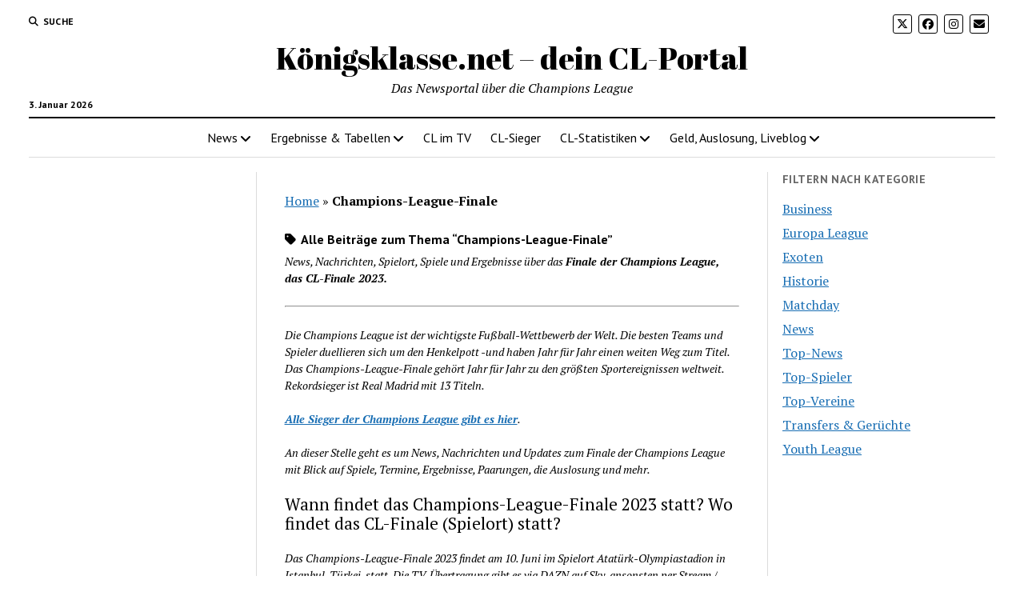

--- FILE ---
content_type: text/html; charset=UTF-8
request_url: https://koenigsklasse.net/tag/champions-league-finale/
body_size: 31634
content:
<!DOCTYPE html>

<html lang="de">

<head><meta name='robots' content='index, follow, max-image-preview:large, max-snippet:-1, max-video-preview:-1' />
<meta charset="UTF-8" /><script>if(navigator.userAgent.match(/MSIE|Internet Explorer/i)||navigator.userAgent.match(/Trident\/7\..*?rv:11/i)){var href=document.location.href;if(!href.match(/[?&]nowprocket/)){if(href.indexOf("?")==-1){if(href.indexOf("#")==-1){document.location.href=href+"?nowprocket=1"}else{document.location.href=href.replace("#","?nowprocket=1#")}}else{if(href.indexOf("#")==-1){document.location.href=href+"&nowprocket=1"}else{document.location.href=href.replace("#","&nowprocket=1#")}}}}</script><script>class RocketLazyLoadScripts{constructor(){this.triggerEvents=["keydown","mousedown","mousemove","touchmove","touchstart","touchend","wheel"],this.userEventHandler=this._triggerListener.bind(this),this.touchStartHandler=this._onTouchStart.bind(this),this.touchMoveHandler=this._onTouchMove.bind(this),this.touchEndHandler=this._onTouchEnd.bind(this),this.clickHandler=this._onClick.bind(this),this.interceptedClicks=[],window.addEventListener("pageshow",e=>{this.persisted=e.persisted}),window.addEventListener("DOMContentLoaded",()=>{this._preconnect3rdParties()}),this.delayedScripts={normal:[],async:[],defer:[]},this.trash=[],this.allJQueries=[]}_addUserInteractionListener(e){if(document.hidden){e._triggerListener();return}this.triggerEvents.forEach(t=>window.addEventListener(t,e.userEventHandler,{passive:!0})),window.addEventListener("touchstart",e.touchStartHandler,{passive:!0}),window.addEventListener("mousedown",e.touchStartHandler),document.addEventListener("visibilitychange",e.userEventHandler)}_removeUserInteractionListener(){this.triggerEvents.forEach(e=>window.removeEventListener(e,this.userEventHandler,{passive:!0})),document.removeEventListener("visibilitychange",this.userEventHandler)}_onTouchStart(e){"HTML"!==e.target.tagName&&(window.addEventListener("touchend",this.touchEndHandler),window.addEventListener("mouseup",this.touchEndHandler),window.addEventListener("touchmove",this.touchMoveHandler,{passive:!0}),window.addEventListener("mousemove",this.touchMoveHandler),e.target.addEventListener("click",this.clickHandler),this._renameDOMAttribute(e.target,"onclick","rocket-onclick"),this._pendingClickStarted())}_onTouchMove(e){window.removeEventListener("touchend",this.touchEndHandler),window.removeEventListener("mouseup",this.touchEndHandler),window.removeEventListener("touchmove",this.touchMoveHandler,{passive:!0}),window.removeEventListener("mousemove",this.touchMoveHandler),e.target.removeEventListener("click",this.clickHandler),this._renameDOMAttribute(e.target,"rocket-onclick","onclick"),this._pendingClickFinished()}_onTouchEnd(e){window.removeEventListener("touchend",this.touchEndHandler),window.removeEventListener("mouseup",this.touchEndHandler),window.removeEventListener("touchmove",this.touchMoveHandler,{passive:!0}),window.removeEventListener("mousemove",this.touchMoveHandler)}_onClick(e){e.target.removeEventListener("click",this.clickHandler),this._renameDOMAttribute(e.target,"rocket-onclick","onclick"),this.interceptedClicks.push(e),e.preventDefault(),e.stopPropagation(),e.stopImmediatePropagation(),this._pendingClickFinished()}_replayClicks(){window.removeEventListener("touchstart",this.touchStartHandler,{passive:!0}),window.removeEventListener("mousedown",this.touchStartHandler),this.interceptedClicks.forEach(e=>{e.target.dispatchEvent(new MouseEvent("click",{view:e.view,bubbles:!0,cancelable:!0}))})}_waitForPendingClicks(){return new Promise(e=>{this._isClickPending?this._pendingClickFinished=e:e()})}_pendingClickStarted(){this._isClickPending=!0}_pendingClickFinished(){this._isClickPending=!1}_renameDOMAttribute(e,t,i){e.hasAttribute&&e.hasAttribute(t)&&(event.target.setAttribute(i,event.target.getAttribute(t)),event.target.removeAttribute(t))}_triggerListener(){this._removeUserInteractionListener(this),"loading"===document.readyState?document.addEventListener("DOMContentLoaded",this._loadEverythingNow.bind(this)):this._loadEverythingNow()}_preconnect3rdParties(){let e=[];document.querySelectorAll("script[type=rocketlazyloadscript]").forEach(t=>{if(t.hasAttribute("src")){let i=new URL(t.src).origin;i!==location.origin&&e.push({src:i,crossOrigin:t.crossOrigin||"module"===t.getAttribute("data-rocket-type")})}}),e=[...new Map(e.map(e=>[JSON.stringify(e),e])).values()],this._batchInjectResourceHints(e,"preconnect")}async _loadEverythingNow(){this.lastBreath=Date.now(),this._delayEventListeners(this),this._delayJQueryReady(this),this._handleDocumentWrite(),this._registerAllDelayedScripts(),this._preloadAllScripts(),await this._loadScriptsFromList(this.delayedScripts.normal),await this._loadScriptsFromList(this.delayedScripts.defer),await this._loadScriptsFromList(this.delayedScripts.async);try{await this._triggerDOMContentLoaded(),await this._triggerWindowLoad()}catch(e){console.error(e)}window.dispatchEvent(new Event("rocket-allScriptsLoaded")),this._waitForPendingClicks().then(()=>{this._replayClicks()}),this._emptyTrash()}_registerAllDelayedScripts(){document.querySelectorAll("script[type=rocketlazyloadscript]").forEach(e=>{e.hasAttribute("data-rocket-src")?e.hasAttribute("async")&&!1!==e.async?this.delayedScripts.async.push(e):e.hasAttribute("defer")&&!1!==e.defer||"module"===e.getAttribute("data-rocket-type")?this.delayedScripts.defer.push(e):this.delayedScripts.normal.push(e):this.delayedScripts.normal.push(e)})}async _transformScript(e){return await this._littleBreath(),new Promise(t=>{function i(){e.setAttribute("data-rocket-status","executed"),t()}function r(){e.setAttribute("data-rocket-status","failed"),t()}try{let n=e.getAttribute("data-rocket-type"),s=e.getAttribute("data-rocket-src");if(n?(e.type=n,e.removeAttribute("data-rocket-type")):e.removeAttribute("type"),e.addEventListener("load",i),e.addEventListener("error",r),s)e.src=s,e.removeAttribute("data-rocket-src");else if(navigator.userAgent.indexOf("Firefox/")>0){var a=document.createElement("script");[...e.attributes].forEach(e=>{"type"!==e.nodeName&&a.setAttribute("data-rocket-type"===e.nodeName?"type":e.nodeName,e.nodeValue)}),a.text=e.text,e.parentNode.replaceChild(a,e),i()}else e.src="data:text/javascript;base64,"+window.btoa(unescape(encodeURIComponent(e.text)))}catch(o){r()}})}async _loadScriptsFromList(e){let t=e.shift();return t&&t.isConnected?(await this._transformScript(t),this._loadScriptsFromList(e)):Promise.resolve()}_preloadAllScripts(){this._batchInjectResourceHints([...this.delayedScripts.normal,...this.delayedScripts.defer,...this.delayedScripts.async],"preload")}_batchInjectResourceHints(e,t){var i=document.createDocumentFragment();e.forEach(e=>{let r=e.getAttribute&&e.getAttribute("data-rocket-src")||e.src;if(r){let n=document.createElement("link");n.href=r,n.rel=t,"preconnect"!==t&&(n.as="script"),e.getAttribute&&"module"===e.getAttribute("data-rocket-type")&&(n.crossOrigin=!0),e.crossOrigin&&(n.crossOrigin=e.crossOrigin),e.integrity&&(n.integrity=e.integrity),i.appendChild(n),this.trash.push(n)}}),document.head.appendChild(i)}_delayEventListeners(e){let t={};function i(e,i){!function e(i){!t[i]&&(t[i]={originalFunctions:{add:i.addEventListener,remove:i.removeEventListener},eventsToRewrite:[]},i.addEventListener=function(){arguments[0]=r(arguments[0]),t[i].originalFunctions.add.apply(i,arguments)},i.removeEventListener=function(){arguments[0]=r(arguments[0]),t[i].originalFunctions.remove.apply(i,arguments)});function r(e){return t[i].eventsToRewrite.indexOf(e)>=0?"rocket-"+e:e}}(e),t[e].eventsToRewrite.push(i)}function r(e,t){let i=e[t];Object.defineProperty(e,t,{get:()=>i||function(){},set(r){e["rocket"+t]=i=r}})}i(document,"DOMContentLoaded"),i(window,"DOMContentLoaded"),i(window,"load"),i(window,"pageshow"),i(document,"readystatechange"),r(document,"onreadystatechange"),r(window,"onload"),r(window,"onpageshow")}_delayJQueryReady(e){let t;function i(i){if(i&&i.fn&&!e.allJQueries.includes(i)){i.fn.ready=i.fn.init.prototype.ready=function(t){return e.domReadyFired?t.bind(document)(i):document.addEventListener("rocket-DOMContentLoaded",()=>t.bind(document)(i)),i([])};let r=i.fn.on;i.fn.on=i.fn.init.prototype.on=function(){if(this[0]===window){function e(e){return e.split(" ").map(e=>"load"===e||0===e.indexOf("load.")?"rocket-jquery-load":e).join(" ")}"string"==typeof arguments[0]||arguments[0]instanceof String?arguments[0]=e(arguments[0]):"object"==typeof arguments[0]&&Object.keys(arguments[0]).forEach(t=>{delete Object.assign(arguments[0],{[e(t)]:arguments[0][t]})[t]})}return r.apply(this,arguments),this},e.allJQueries.push(i)}t=i}i(window.jQuery),Object.defineProperty(window,"jQuery",{get:()=>t,set(e){i(e)}})}async _triggerDOMContentLoaded(){this.domReadyFired=!0,await this._littleBreath(),document.dispatchEvent(new Event("rocket-DOMContentLoaded")),await this._littleBreath(),window.dispatchEvent(new Event("rocket-DOMContentLoaded")),await this._littleBreath(),document.dispatchEvent(new Event("rocket-readystatechange")),await this._littleBreath(),document.rocketonreadystatechange&&document.rocketonreadystatechange()}async _triggerWindowLoad(){await this._littleBreath(),window.dispatchEvent(new Event("rocket-load")),await this._littleBreath(),window.rocketonload&&window.rocketonload(),await this._littleBreath(),this.allJQueries.forEach(e=>e(window).trigger("rocket-jquery-load")),await this._littleBreath();let e=new Event("rocket-pageshow");e.persisted=this.persisted,window.dispatchEvent(e),await this._littleBreath(),window.rocketonpageshow&&window.rocketonpageshow({persisted:this.persisted})}_handleDocumentWrite(){let e=new Map;document.write=document.writeln=function(t){let i=document.currentScript;i||console.error("WPRocket unable to document.write this: "+t);let r=document.createRange(),n=i.parentElement,s=e.get(i);void 0===s&&(s=i.nextSibling,e.set(i,s));let a=document.createDocumentFragment();r.setStart(a,0),a.appendChild(r.createContextualFragment(t)),n.insertBefore(a,s)}}async _littleBreath(){Date.now()-this.lastBreath>45&&(await this._requestAnimFrame(),this.lastBreath=Date.now())}async _requestAnimFrame(){return document.hidden?new Promise(e=>setTimeout(e)):new Promise(e=>requestAnimationFrame(e))}_emptyTrash(){this.trash.forEach(e=>e.remove())}static run(){let e=new RocketLazyLoadScripts;e._addUserInteractionListener(e)}}RocketLazyLoadScripts.run();</script>
	
<meta name="viewport" content="width=device-width, initial-scale=1" />
<meta name="template" content="Mission News 1.65" />

	<!-- This site is optimized with the Yoast SEO Premium plugin v20.1 (Yoast SEO v26.6) - https://yoast.com/wordpress/plugins/seo/ -->
	<title>Champions-League-Finale: Termine, Ergebnisse, Spielort, 2023</title><link rel="preload" as="style" href="https://fonts.googleapis.com/css?family=Abril%20Fatface%7CPT%20Sans%3A400%2C700%7CPT%20Serif%3A400%2C400i%2C700%2C700i&#038;subset=latin%2Clatin-ext&#038;display=swap" /><link rel="stylesheet" href="https://fonts.googleapis.com/css?family=Abril%20Fatface%7CPT%20Sans%3A400%2C700%7CPT%20Serif%3A400%2C400i%2C700%2C700i&#038;subset=latin%2Clatin-ext&#038;display=swap" media="print" onload="this.media='all'" /><noscript><link rel="stylesheet" href="https://fonts.googleapis.com/css?family=Abril%20Fatface%7CPT%20Sans%3A400%2C700%7CPT%20Serif%3A400%2C400i%2C700%2C700i&#038;subset=latin%2Clatin-ext&#038;display=swap" /></noscript><style id="rocket-critical-css">#cookie-law-info-bar{font-size:15px;margin:0 auto;padding:12px 10px;position:absolute;text-align:center;box-sizing:border-box;width:100%;z-index:9999;display:none;left:0px;font-weight:300;box-shadow:0 -1px 10px 0 rgba(172,171,171,0.3)}#cookie-law-info-again{font-size:10pt;margin:0;padding:5px 10px;text-align:center;z-index:9999;box-shadow:#161616 2px 2px 5px 2px}#cookie-law-info-bar span{vertical-align:middle}.cli-plugin-button,.cli-plugin-button:visited{display:inline-block;padding:9px 12px;color:#fff;text-decoration:none;position:relative;margin-left:5px;text-decoration:none}.cli-plugin-button,.cli-plugin-button:visited,.medium.cli-plugin-button,.medium.cli-plugin-button:visited{font-size:13px;font-weight:400;line-height:1}.cli-plugin-button{margin-top:5px}.cli-bar-popup{-moz-background-clip:padding;-webkit-background-clip:padding;background-clip:padding-box;-webkit-border-radius:30px;-moz-border-radius:30px;border-radius:30px;padding:20px}.cli-container-fluid{padding-right:15px;padding-left:15px;margin-right:auto;margin-left:auto}.cli-row{display:-ms-flexbox;display:flex;-ms-flex-wrap:wrap;flex-wrap:wrap;margin-right:-15px;margin-left:-15px}.cli-align-items-stretch{-ms-flex-align:stretch!important;align-items:stretch!important}.cli-px-0{padding-left:0;padding-right:0}.cli-modal-backdrop{position:fixed;top:0;right:0;bottom:0;left:0;z-index:1040;background-color:#000;display:none}.cli-modal-backdrop.cli-fade{opacity:0}.cli-modal a{text-decoration:none}.cli-modal .cli-modal-dialog{position:relative;width:auto;margin:.5rem;font-family:-apple-system,BlinkMacSystemFont,"Segoe UI",Roboto,"Helvetica Neue",Arial,sans-serif,"Apple Color Emoji","Segoe UI Emoji","Segoe UI Symbol";font-size:1rem;font-weight:400;line-height:1.5;color:#212529;text-align:left;display:-ms-flexbox;display:flex;-ms-flex-align:center;align-items:center;min-height:calc(100% - (.5rem * 2))}@media (min-width:576px){.cli-modal .cli-modal-dialog{max-width:500px;margin:1.75rem auto;min-height:calc(100% - (1.75rem * 2))}}@media (min-width:992px){.cli-modal .cli-modal-dialog{max-width:900px}}.cli-modal-content{position:relative;display:-ms-flexbox;display:flex;-ms-flex-direction:column;flex-direction:column;width:100%;background-color:#fff;background-clip:padding-box;border-radius:.3rem;outline:0}.cli-modal .cli-modal-close{position:absolute;right:10px;top:10px;z-index:1;padding:0;background-color:transparent;border:0;-webkit-appearance:none;font-size:1.5rem;font-weight:700;line-height:1;color:#000;text-shadow:0 1px 0 #fff}.cli-switch{display:inline-block;position:relative;min-height:1px;padding-left:70px;font-size:14px}.cli-switch input[type="checkbox"]{display:none}.cli-switch .cli-slider{background-color:#e3e1e8;height:24px;width:50px;bottom:0;left:0;position:absolute;right:0;top:0}.cli-switch .cli-slider:before{background-color:#fff;bottom:2px;content:"";height:20px;left:2px;position:absolute;width:20px}.cli-switch input:checked+.cli-slider{background-color:#00acad}.cli-switch input:checked+.cli-slider:before{transform:translateX(26px)}.cli-switch .cli-slider{border-radius:34px}.cli-switch .cli-slider:before{border-radius:50%}.cli-tab-content{background:#ffffff}.cli-tab-content{width:100%;padding:30px}@media (max-width:767px){.cli-tab-content{padding:30px 10px}}.cli-tab-content p{color:#343438;font-size:14px;margin-top:0}.cli-container-fluid{padding-right:15px;padding-left:15px;margin-right:auto;margin-left:auto}.cli-row{display:-ms-flexbox;display:flex;-ms-flex-wrap:wrap;flex-wrap:wrap;margin-right:-15px;margin-left:-15px}.cli-align-items-stretch{-ms-flex-align:stretch!important;align-items:stretch!important}.cli-px-0{padding-left:0;padding-right:0}.cli-modal-backdrop{position:fixed;top:0;right:0;bottom:0;left:0;z-index:1040;background-color:#000;-webkit-transform:scale(0);transform:scale(0)}.cli-modal-backdrop.cli-fade{opacity:0}.cli-modal{position:fixed;top:0;right:0;bottom:0;left:0;z-index:99999;transform:scale(0);overflow:hidden;outline:0}.cli-modal a{text-decoration:none}.cli-modal .cli-modal-dialog{position:relative;width:auto;margin:.5rem;font-family:inherit;font-size:1rem;font-weight:400;line-height:1.5;color:#212529;text-align:left;display:-ms-flexbox;display:flex;-ms-flex-align:center;align-items:center;min-height:calc(100% - (.5rem * 2))}@media (min-width:576px){.cli-modal .cli-modal-dialog{max-width:500px;margin:1.75rem auto;min-height:calc(100% - (1.75rem * 2))}}.cli-modal-content{position:relative;display:-ms-flexbox;display:flex;-ms-flex-direction:column;flex-direction:column;width:100%;background-color:#fff;background-clip:padding-box;border-radius:.2rem;box-sizing:border-box;outline:0}.cli-switch{display:inline-block;position:relative;min-height:1px;padding-left:38px;font-size:14px}.cli-switch input[type="checkbox"]{display:none}.cli-switch .cli-slider{background-color:#e3e1e8;height:20px;width:38px;bottom:0;left:0;position:absolute;right:0;top:0}.cli-switch .cli-slider:before{background-color:#fff;bottom:2px;content:"";height:15px;left:3px;position:absolute;width:15px}.cli-switch input:checked+.cli-slider{background-color:#28a745}.cli-switch input:checked+.cli-slider:before{transform:translateX(18px)}.cli-switch .cli-slider{border-radius:34px;font-size:0}.cli-switch .cli-slider:before{border-radius:50%}.cli-tab-content{background:#ffffff}.cli-tab-content{width:100%;padding:5px 30px 5px 5px;box-sizing:border-box}@media (max-width:767px){.cli-tab-content{padding:30px 10px}}.cli-tab-content p{color:#343438;font-size:14px;margin-top:0}.cli-col-12{width:100%}.cli-tab-header{display:flex;justify-content:space-between}.cli-tab-header a:before{width:10px;height:2px;left:0;top:calc(50% - 1px)}.cli-tab-header a:after{width:2px;height:10px;left:4px;top:calc(50% - 5px);-webkit-transform:none;transform:none}.cli-tab-header a:before{width:7px;height:7px;border-right:1px solid #4a6e78;border-bottom:1px solid #4a6e78;content:" ";transform:rotate(-45deg);margin-right:10px}.cli-tab-header a.cli-nav-link{position:relative;display:flex;align-items:center;font-size:14px;color:#000;text-transform:capitalize}.cli-tab-header{border-radius:5px;padding:12px 15px;background-color:#f2f2f2}.cli-modal .cli-modal-close{position:absolute;right:0;top:0;z-index:1;-webkit-appearance:none;width:40px;height:40px;padding:0;border-radius:50%;padding:10px;background:transparent;border:none;min-width:40px}.cli-tab-container h4{font-family:inherit;font-size:16px;margin-bottom:15px;margin:10px 0}#cliSettingsPopup .cli-tab-section-container{padding-top:12px}.cli-tab-container p,.cli-privacy-content-text{font-size:14px;line-height:1.4;margin-top:0;padding:0;color:#000}.cli-tab-content{display:none}.cli-tab-section .cli-tab-content{padding:10px 20px 5px 20px}.cli-tab-section{margin-top:5px}@media (min-width:992px){.cli-modal .cli-modal-dialog{max-width:645px}}.cli-switch .cli-slider:after{content:attr(data-cli-disable);position:absolute;right:50px;color:#000;font-size:12px;text-align:right;min-width:60px}.cli-switch input:checked+.cli-slider:after{content:attr(data-cli-enable)}.cli-privacy-overview:not(.cli-collapsed) .cli-privacy-content{max-height:60px;overflow:hidden}a.cli-privacy-readmore{font-size:12px;padding-top:12px;display:inline-block;padding-bottom:0;color:#000;text-decoration:underline}a.cli-privacy-readmore:before{content:attr(data-readmore-text)}.cli-modal-close svg{fill:#000}span.cli-necessary-caption{color:#000;font-size:12px}.cli-tab-container .cli-row{max-height:500px;overflow-y:auto}.wt-cli-sr-only{display:none;font-size:16px}.wt-cli-necessary-checkbox{display:none!important}.fab,.fas{-moz-osx-font-smoothing:grayscale;-webkit-font-smoothing:antialiased;display:inline-block;font-style:normal;font-variant:normal;text-rendering:auto;line-height:1}.fa-angle-left:before{content:"\f104"}.fa-angle-right:before{content:"\f105"}.fa-envelope:before{content:"\f0e0"}.fa-facebook:before{content:"\f09a"}.fa-instagram:before{content:"\f16d"}.fa-search:before{content:"\f002"}.fa-tag:before{content:"\f02b"}.fa-twitter:before{content:"\f099"}@font-face{font-family:"Font Awesome 5 Brands";font-style:normal;font-weight:400;font-display:auto;src:url(https://koenigsklasse.net/wp-content/themes/mission-news/assets/font-awesome/webfonts/fa-brands-400.eot);src:url(https://koenigsklasse.net/wp-content/themes/mission-news/assets/font-awesome/webfonts/fa-brands-400.eot?#iefix) format("embedded-opentype"),url(https://koenigsklasse.net/wp-content/themes/mission-news/assets/font-awesome/webfonts/fa-brands-400.woff2) format("woff2"),url(https://koenigsklasse.net/wp-content/themes/mission-news/assets/font-awesome/webfonts/fa-brands-400.woff) format("woff"),url(https://koenigsklasse.net/wp-content/themes/mission-news/assets/font-awesome/webfonts/fa-brands-400.ttf) format("truetype"),url(https://koenigsklasse.net/wp-content/themes/mission-news/assets/font-awesome/webfonts/fa-brands-400.svg#fontawesome) format("svg")}.fab{font-family:"Font Awesome 5 Brands"}@font-face{font-family:"Font Awesome 5 Free";font-style:normal;font-weight:400;font-display:auto;src:url(https://koenigsklasse.net/wp-content/themes/mission-news/assets/font-awesome/webfonts/fa-regular-400.eot);src:url(https://koenigsklasse.net/wp-content/themes/mission-news/assets/font-awesome/webfonts/fa-regular-400.eot?#iefix) format("embedded-opentype"),url(https://koenigsklasse.net/wp-content/themes/mission-news/assets/font-awesome/webfonts/fa-regular-400.woff2) format("woff2"),url(https://koenigsklasse.net/wp-content/themes/mission-news/assets/font-awesome/webfonts/fa-regular-400.woff) format("woff"),url(https://koenigsklasse.net/wp-content/themes/mission-news/assets/font-awesome/webfonts/fa-regular-400.ttf) format("truetype"),url(https://koenigsklasse.net/wp-content/themes/mission-news/assets/font-awesome/webfonts/fa-regular-400.svg#fontawesome) format("svg")}.fab{font-weight:400}@font-face{font-family:"Font Awesome 5 Free";font-style:normal;font-weight:900;font-display:auto;src:url(https://koenigsklasse.net/wp-content/themes/mission-news/assets/font-awesome/webfonts/fa-solid-900.eot);src:url(https://koenigsklasse.net/wp-content/themes/mission-news/assets/font-awesome/webfonts/fa-solid-900.eot?#iefix) format("embedded-opentype"),url(https://koenigsklasse.net/wp-content/themes/mission-news/assets/font-awesome/webfonts/fa-solid-900.woff2) format("woff2"),url(https://koenigsklasse.net/wp-content/themes/mission-news/assets/font-awesome/webfonts/fa-solid-900.woff) format("woff"),url(https://koenigsklasse.net/wp-content/themes/mission-news/assets/font-awesome/webfonts/fa-solid-900.ttf) format("truetype"),url(https://koenigsklasse.net/wp-content/themes/mission-news/assets/font-awesome/webfonts/fa-solid-900.svg#fontawesome) format("svg")}.fas{font-family:"Font Awesome 5 Free"}.fas{font-weight:900}h1{font-size:1.75em;line-height:1.357}.toggle-dropdown,h2{font-size:1.3125em;line-height:1.143}.widget_ct_mission_news_post_list .style-1 .title,.post-title{font-size:1.125em;line-height:1.333}.sidebar-left .widget-title,.sidebar-right .widget-title,input[type=submit],input[type=search]{font-size:0.875em;line-height:1.286}.tagline{font-size:0.875em;line-height:1.571}.post-byline,.dropdown-navigation span,.dropdown-navigation a{font-size:0.75em;line-height:1.5}.site-header .date{font-size:0.625em;line-height:1.8}.sidebar-left .widget-title,.sidebar-right .widget-title,.post-byline,.dropdown-navigation span,.dropdown-navigation a,.search-form-popup .search-submit,.search-toggle span{text-transform:uppercase;letter-spacing:0.03em}.widget_ct_mission_news_post_list .title,.post-title a,.site-title a{color:#000;text-decoration:none}.widget_ct_mission_news_post_list .title:link,.post-title a:link,.site-title a:link,.widget_ct_mission_news_post_list .title:visited,.post-title a:visited,.site-title a:visited{color:#000}.dropdown-navigation a,.menu-primary-items a,.site-header .social-media-icons a{color:#fff;text-decoration:none}.dropdown-navigation a:link,.menu-primary-items a:link,.site-header .social-media-icons a:link,.dropdown-navigation a:visited,.menu-primary-items a:visited,.site-header .social-media-icons a:visited{color:#fff}*,*:before,*:after{box-sizing:border-box}body{height:100%;font-size:100%;line-height:1.5;margin:0;padding:0;font-family:"PT Serif",serif;color:#000;background:#fff;-webkit-font-smoothing:antialiased}.overflow-container{position:relative;height:auto;min-height:100%;overflow:hidden}.main{margin:0 auto}.loop-container:after{content:".";display:block;clear:both;visibility:hidden;line-height:0;height:0}p{margin:1.5em 0}a{color:#176DB3}a:link,a:visited{color:#176DB3}h1,h2,h4,h5{font-family:"PT Serif",serif;margin:0;padding:0;font-weight:400}h4,h5{font-size:1em;line-height:1.5}ul{font-size:1em;padding:0;margin:1.5em}ul ul{margin:0 1.5em}ul ul,li li{font-size:1em}img,.size-large{max-width:100%;height:auto}input[type=search]{width:100%;font-family:"PT Sans",sans-serif;padding:8px 12px;color:#000;border:solid 1px #DCDCDC;border-radius:0;-webkit-appearance:none}input[type=submit]{font-family:"PT Sans",sans-serif;font-weight:700;padding:10px 18px;color:white;background:#000;border:none;border-radius:0;-webkit-appearance:none}::-webkit-input-placeholder{color:#666666}:-moz-placeholder{color:#666666}::-moz-placeholder{color:#666666}:-ms-input-placeholder{color:#666666}a img{border:none}@media only screen and (min-device-width:320px) and (max-device-width:480px) and (orientation:landscape){html{-webkit-text-size-adjust:none}}@media only screen and (min-device-width:768px) and (max-device-width:1024px) and (orientation:landscape){html{-webkit-text-size-adjust:none}}.screen-reader-text{position:absolute;clip:rect(1px 1px 1px 1px);clip:rect(1px,1px,1px,1px);overflow:hidden;height:1px;width:1px}.skip-content{position:absolute;top:-100%;width:100%;left:0;display:block;text-align:center;color:white!important;z-index:99;padding:1.5em;background:#000}.max-width{max-width:1280px;margin:0 auto;background:#fff}.archive-header{margin:0 5.556% 1.125em;padding-bottom:0.75em;border-bottom:solid 1px #DCDCDC}.archive-header:after{content:".";display:block;clear:both;visibility:hidden;line-height:0;height:0}.archive-header h1{font-size:1em;line-height:1.5;font-family:"PT Sans",sans-serif;font-weight:700}.archive-header i{margin-right:3px}@media all and (min-width:37.5em){.archive-header{margin:0 2.778% 1.125em}}@media all and (min-width:50em){.archive-header{margin:0 0 1.125em}}.archive .entry:last-child{border-bottom:none;padding-bottom:0}.site-header{position:relative;padding:0.75em 5.556%;border-bottom:solid 1px #DCDCDC;margin-bottom:1.125em;text-align:center}.site-header:after{content:".";display:block;clear:both;visibility:hidden;line-height:0;height:0}.site-header .date{margin:0}.title-container{position:relative;z-index:19;display:inline-block;max-width:calc(100% - 96px)}.site-title{font-family:"Abril Fatface","Arial Black",cursive}.tagline{display:none;font-style:italic;margin:0}.social-media-icons{list-style:none}.social-media-icons li{display:inline-block;margin-right:8px;text-align:center}.social-media-icons a{line-height:30px;display:inline-block;width:36px;height:36px;border:solid 1px #fff;border-radius:3px}.social-media-icons i{vertical-align:middle}.site-header .social-media-icons{margin:-12px 0 3em;display:none;padding:0 5.556%;opacity:1;visibility:visible}.search-toggle{position:relative;z-index:19;float:left;border:solid 1px #DCDCDC;border-radius:3px;background:none;margin:0 -36px 0 0;padding:8px 10px}.search-toggle span{display:none;font-family:"PT Sans",sans-serif;font-size:12px;line-height:1.5;font-weight:700;margin-left:6px}.search-toggle i{font-size:14px;line-height:18px}.search-form-popup{position:fixed;z-index:49;top:0;right:0;bottom:0;left:0;background:rgba(255,255,255,0.97);padding:3.75em 5.556%;opacity:0;visibility:hidden}.search-form-popup .inner{position:relative;max-width:1210px;margin:0 auto}.search-form-popup .title{margin-bottom:18px;font-weight:700}.search-form-popup .search-form{display:-webkit-flex;display:-ms-flexbox;display:flex}.search-form-popup .search-field{border-radius:18px 0 0 18px;margin-right:0;border-right:none}.search-form-popup .search-submit{border-radius:0 18px 18px 0;margin-left:0;font-weight:700;min-width:87px}.search-form-popup .close{position:absolute;top:0;left:0;margin-left:8px}@media all and (min-width:31.25em){.search-form-popup .title{font-size:1.125em;line-height:1.333}}@media all and (min-width:37.5em){.site-header{padding:1.125em 2.778%}.site-title{font-size:1.3125em;line-height:1.143}.search-form-popup{padding:3.75em 2.778%}.search-form-popup .title{font-size:1.3125em;line-height:1.143;margin-bottom:24px}.search-form-popup .search-form{max-width:560px;margin:0 auto}}@media all and (min-width:50em){.site-header{border-bottom:0;padding-bottom:0}.site-header .date{display:inline-block;position:absolute;left:0;right:auto;bottom:-18px;font-family:"PT Sans",sans-serif;font-size:12px;line-height:1.5;font-weight:700}.title-container{display:block;max-width:100%;margin-bottom:1.5em}.site-title{font-size:1.75em;line-height:1.357}.tagline{display:block}.top-nav{margin-bottom:0.375em}.top-nav:after{content:".";display:block;clear:both;visibility:hidden;line-height:0;height:0}.social-media-icons{line-height:0}.social-media-icons a{font-size:14px;line-height:18px;width:24px;height:24px;border:solid 1px #000}.site-header .social-media-icons{display:block;margin:0;padding:0;float:right}.site-header .social-media-icons a{color:#000}.site-header .social-media-icons a:link,.site-header .social-media-icons a:visited{color:#000}.search-toggle{position:relative;border:none;padding:0;margin:0 18px 0 0}.search-toggle::-moz-focus-inner{border:0;padding:0;margin-top:-1px}.search-toggle span{display:inline-block}.search-toggle i{font-size:12px;line-height:1.5}.search-form-popup{padding-top:4.5em}.search-form-popup .title{font-size:1.75em;line-height:1.357}.search-form-popup .search-field{padding:11px 18px;border-radius:24px 0 0 24px;font-size:16px;line-height:1.5}.search-form-popup .search-submit{padding:15px 18px;border-radius:0 24px 24px 0}.search-form-popup .close{top:-54px}}@media all and (min-width:62.5em){.site-title{font-size:2.375em;line-height:1.342}.tagline{font-size:1em;line-height:1.5}.search-form-popup .title{font-size:2.375em;line-height:1.342}.search-form-popup .search-form{max-width:680px}}.layout-container{display:table;width:100%;table-layout:fixed}.main{display:table-header-group}.main .loop-container{padding:0 5.556% 1.5em}@media all and (min-width:37.5em){.main .loop-container{padding:0 2.778% 1.5em}}@media all and (min-width:50em){.content-container{position:relative}.content-container:before,.content-container:after{content:"";position:absolute;top:0;bottom:0;width:1px;background:#DCDCDC}.content-container:before{left:25%;right:auto}.content-container:after{right:25%;left:auto}.layout-container{display:block;position:relative;min-height:calc(100vh - 430px)}.layout-container:after{content:".";display:block;clear:both;visibility:hidden;line-height:0;height:0}.main{display:block;position:relative;width:50%;float:left;padding:0 2.778% 1.5em;margin-left:25%}.main .loop-container{padding:0}}.toggle-navigation{position:relative;z-index:19;float:right;border:solid 1px #DCDCDC;border-radius:3px;background:none;margin:0;padding:8px 5px;margin-left:-36px}.toggle-navigation svg{display:block}.menu-primary-container{position:fixed;z-index:19;top:67px;bottom:0;left:100%;width:100%;background:#000;opacity:0;visibility:hidden;overflow-y:scroll;overflow-x:hidden;-webkit-overflow-scrolling:touch;text-align:left}.menu-primary{padding:0 5.556%}.menu-primary-items{list-style:none;margin:0}.menu-primary-items:after{content:".";display:block;clear:both;visibility:hidden;line-height:0;height:0}.menu-primary-items li{position:relative;border-bottom:solid 1px #262626}.menu-primary-items a{display:block;font-family:"PT Sans",sans-serif;padding:15px 0}.menu-primary-items ul{position:fixed;top:-12px;left:100%;width:100%;list-style:none;margin:0;padding:0 5.556%;opacity:0;visibility:hidden}.toggle-dropdown{position:absolute;right:0;top:-1px;color:#fff;background:none;margin:0;padding:15px 5.556%;border:solid 1px #262626;border-radius:0}.dropdown-navigation{position:relative;z-index:39;opacity:0;visibility:hidden;font-family:"PT Sans",sans-serif;color:#fff;text-align:left;border-bottom:solid 1px #262626}.dropdown-navigation:after{content:".";display:block;clear:both;visibility:hidden;line-height:0;height:0}.dropdown-navigation a{font-weight:700;float:left;display:block;padding:0.75em 5.556%}.dropdown-navigation span{font-weight:700;float:right;padding:0.75em 5.556%;color:#999999}.menu-primary-items{position:relative;top:-42px}@media all and (min-width:37.5em){.menu-primary-container{max-width:440px;box-shadow:-4px 0 12px 0 rgba(0,0,0,0.1)}}@media all and (min-width:50em){.toggle-navigation,.toggle-dropdown,.dropdown-navigation{display:none}.menu-primary-container{position:static;max-width:none;box-shadow:none;background:none;opacity:1;visibility:visible;-webkit-transform:none;-ms-transform:none;transform:none;overflow:visible;text-align:center;border-top:solid 2px #000;border-bottom:solid 1px #DCDCDC}.menu-primary-items{position:static}.menu-primary-items li{position:relative;display:inline-block;border-bottom:none;margin-right:-4px}.menu-primary-items li.menu-item-has-children>a:after{content:"";font-family:"Font Awesome 5 Free";font-weight:900;position:relative;margin-left:3px;line-height:1;top:1px}.menu-primary-items a{color:#000;display:inline-block;padding:12px}.menu-primary-items a:link,.menu-primary-items a:visited{color:#000}.menu-primary-items ul{position:absolute;z-index:19;top:100%;left:0.75em;width:auto;min-width:100%;padding:0;background:#fff;box-shadow:0 2px 4px 0 rgba(0,0,0,0.1);text-align:left}.menu-primary-items ul:before{content:"";position:absolute;top:0;right:0;width:0;height:1px;background-image:-webkit-linear-gradient(left,#000,#DCDCDC);background-image:linear-gradient(to right,#000,#DCDCDC)}.menu-primary-items ul li{display:block;font-size:0.875em;line-height:1.571;white-space:nowrap;margin-right:0}.menu-primary-items ul li:first-child a{padding-top:12px}.menu-primary-items ul li:last-child a{padding-bottom:12px}.menu-primary-items ul a{display:block;padding:6px 36px 6px 24px}}.menu-secondary-container{display:none}.menu-secondary{padding:0 5.556%}@media all and (min-width:50em){.menu-secondary-container{display:block;float:left;text-align:left}.menu-secondary{padding:0}}.entry{margin-bottom:1.125em;padding-bottom:1.125em;border-bottom:solid 1px #DCDCDC}.post-header{margin:0.75em 0}.post-byline{color:#666666}.post-content{margin-top:0.75em}.post-content>p:first-child{margin-top:0}.post-content>p:last-child{margin-bottom:0}.post-content:after{content:".";display:block;clear:both;visibility:hidden;line-height:0;height:0}@media all and (min-width:31.25em){.post-title{font-size:1.3125em;line-height:1.143}}@media all and (min-width:37.5em){.post-title{font-size:1.75em;line-height:1.357}}@media all and (min-width:50em){.post-title{font-size:1.125em;line-height:1.333}}@media all and (min-width:56.25em){.post-title{font-size:1.3125em;line-height:1.143}}@media all and (min-width:68.75em){.post-title{font-size:1.75em;line-height:1.357}}.featured-image{position:relative;line-height:0}.featured-image>a{font-size:0}.featured-image img{width:100%}.sidebar-left .inner,.sidebar-right .inner{padding:1.5em 5.556% 0;margin:0.75em 0;border-top:solid 1px #DCDCDC}.sidebar-left .inner:after,.sidebar-right .inner:after{content:".";display:block;clear:both;visibility:hidden;line-height:0;height:0}.sidebar-left .widget,.sidebar-right .widget{margin-bottom:1.5em}.sidebar-left .widget-title,.sidebar-right .widget-title{font-family:"PT Sans",sans-serif;font-weight:700;color:#666666}.sidebar-left{display:table-row-group}.sidebar-right{display:table-footer-group}@media all and (min-width:37.5em){.sidebar .inner{padding:1.5em 2.778% 0}.sidebar .widget{width:48%;float:right}.sidebar .widget:nth-child(odd){margin-right:4%;float:left}.sidebar-left{position:relative;padding-right:1.125em}.sidebar-left:before{content:"";position:absolute;top:0;right:-1px;bottom:0;width:1px;background:#DCDCDC}.sidebar-right{padding-left:1.125em}}@media all and (min-width:50em){.sidebar{display:block;margin:0;width:22%}.sidebar .inner{padding:0;margin:0;border:none}.sidebar .widget{width:100%;float:none;clear:both}.sidebar .widget:nth-child(odd){margin-right:0}.sidebar-left{margin-left:3%;padding-left:0;float:left}.sidebar-left:before{display:none}.sidebar-left~.main{margin-left:0}.sidebar-right{margin-right:3%;padding-right:0;float:right}}.widget-title{margin-bottom:1.125em}.widget_ct_mission_news_post_list ul{margin:0;list-style:none}.widget_ct_mission_news_post_list .title{display:block;font-family:"PT Serif",serif}.widget_ct_mission_news_post_list .style-1 li{margin-bottom:1.5em}.widget_ct_mission_news_post_list .style-1 .title{font-weight:700;font-style:italic;margin:6px 0}.widget_ct_mission_news_post_list .style-1 .post-byline{margin:6px 0}.widget>ul{margin:0;list-style:none}.widget>ul li{margin-bottom:6px}.widget_categories li{color:#666666}.widget_categories ul{list-style:none}@media all and (min-width:62.5em){.widget_ct_mission_news_post_list .style-1 .title{font-size:1.3125em;line-height:1.143}}</style><link rel="preload" href="https://koenigsklasse.net/wp-content/cache/min/1/f4528ea633a1d1ae110982409cf8ce2b.css" data-rocket-async="style" as="style" onload="this.onload=null;this.rel='stylesheet'" onerror="this.removeAttribute('data-rocket-async')"  media="all" data-minify="1" />
	<meta name="description" content="Champions-League-Finale: Alle Informationen zum Finale der Champions League 2023 - Termine, Spielort, Sieger, CL-News und mehr zum Henkelpott!" />
	<link rel="canonical" href="https://koenigsklasse.net/tag/champions-league-finale/" />
	<meta property="og:locale" content="de_DE" />
	<meta property="og:type" content="article" />
	<meta property="og:title" content="Champions-League-Finale Archive" />
	<meta property="og:description" content="Champions-League-Finale: Alle Informationen zum Finale der Champions League 2023 - Termine, Spielort, Sieger, CL-News und mehr zum Henkelpott!" />
	<meta property="og:url" content="https://koenigsklasse.net/tag/champions-league-finale/" />
	<meta property="og:site_name" content="Königsklasse.net - dein CL-Portal" />
	<meta name="twitter:card" content="summary_large_image" />
	<meta name="twitter:site" content="@koenigs_klasse" />
	<script type="application/ld+json" class="yoast-schema-graph">{"@context":"https://schema.org","@graph":[{"@type":"CollectionPage","@id":"https://koenigsklasse.net/tag/champions-league-finale/","url":"https://koenigsklasse.net/tag/champions-league-finale/","name":"Champions-League-Finale: Termine, Ergebnisse, Spielort, 2023","isPartOf":{"@id":"https://koenigsklasse.net/#website"},"primaryImageOfPage":{"@id":"https://koenigsklasse.net/tag/champions-league-finale/#primaryimage"},"image":{"@id":"https://koenigsklasse.net/tag/champions-league-finale/#primaryimage"},"thumbnailUrl":"https://koenigsklasse.net/wp-content/uploads/2020/07/UCL-Beiträge-1.png","description":"Champions-League-Finale: Alle Informationen zum Finale der Champions League 2023 - Termine, Spielort, Sieger, CL-News und mehr zum Henkelpott!","breadcrumb":{"@id":"https://koenigsklasse.net/tag/champions-league-finale/#breadcrumb"},"inLanguage":"de"},{"@type":"ImageObject","inLanguage":"de","@id":"https://koenigsklasse.net/tag/champions-league-finale/#primaryimage","url":"https://koenigsklasse.net/wp-content/uploads/2020/07/UCL-Beiträge-1.png","contentUrl":"https://koenigsklasse.net/wp-content/uploads/2020/07/UCL-Beiträge-1.png","width":1920,"height":1080,"caption":"Die UEFA Youth League ist die Champions League der Junioren."},{"@type":"BreadcrumbList","@id":"https://koenigsklasse.net/tag/champions-league-finale/#breadcrumb","itemListElement":[{"@type":"ListItem","position":1,"name":"Home","item":"https://koenigsklasse.net/"},{"@type":"ListItem","position":2,"name":"Champions-League-Finale"}]},{"@type":"WebSite","@id":"https://koenigsklasse.net/#website","url":"https://koenigsklasse.net/","name":"Königsklasse.net - dein CL-Portal","description":"Das Newsportal über die Champions League","publisher":{"@id":"https://koenigsklasse.net/#organization"},"potentialAction":[{"@type":"SearchAction","target":{"@type":"EntryPoint","urlTemplate":"https://koenigsklasse.net/?s={search_term_string}"},"query-input":{"@type":"PropertyValueSpecification","valueRequired":true,"valueName":"search_term_string"}}],"inLanguage":"de"},{"@type":"Organization","@id":"https://koenigsklasse.net/#organization","name":"Königsklasse.net","url":"https://koenigsklasse.net/","logo":{"@type":"ImageObject","inLanguage":"de","@id":"https://koenigsklasse.net/#/schema/logo/image/","url":"https://koenigsklasse.net/wp-content/uploads/2020/07/LogoYoast.png","contentUrl":"https://koenigsklasse.net/wp-content/uploads/2020/07/LogoYoast.png","width":1024,"height":1024,"caption":"Königsklasse.net"},"image":{"@id":"https://koenigsklasse.net/#/schema/logo/image/"},"sameAs":["https://www.facebook.com/koenigsklasse.net/","https://x.com/koenigs_klasse","https://www.instagram.com/koenigs.klasse/"]}]}</script>
	<!-- / Yoast SEO Premium plugin. -->


<link rel='dns-prefetch' href='//www.googletagmanager.com' />
<link rel='dns-prefetch' href='//fonts.googleapis.com' />
<link rel='dns-prefetch' href='//pagead2.googlesyndication.com' />
<link rel='dns-prefetch' href='//fundingchoicesmessages.google.com' />
<link href='https://fonts.gstatic.com' crossorigin rel='preconnect' />
<link rel="alternate" type="application/rss+xml" title="Königsklasse.net - dein CL-Portal &raquo; Feed" href="https://koenigsklasse.net/feed/" />
<link rel="alternate" type="application/rss+xml" title="Königsklasse.net - dein CL-Portal &raquo; Kommentar-Feed" href="https://koenigsklasse.net/comments/feed/" />
<link rel="alternate" type="application/rss+xml" title="Königsklasse.net - dein CL-Portal &raquo; Champions-League-Finale Schlagwort-Feed" href="https://koenigsklasse.net/tag/champions-league-finale/feed/" />
<style id='wp-img-auto-sizes-contain-inline-css' type='text/css'>
img:is([sizes=auto i],[sizes^="auto," i]){contain-intrinsic-size:3000px 1500px}
/*# sourceURL=wp-img-auto-sizes-contain-inline-css */
</style>
<style id='wp-emoji-styles-inline-css' type='text/css'>

	img.wp-smiley, img.emoji {
		display: inline !important;
		border: none !important;
		box-shadow: none !important;
		height: 1em !important;
		width: 1em !important;
		margin: 0 0.07em !important;
		vertical-align: -0.1em !important;
		background: none !important;
		padding: 0 !important;
	}
/*# sourceURL=wp-emoji-styles-inline-css */
</style>
<style id='wp-block-library-inline-css' type='text/css'>
:root{--wp-block-synced-color:#7a00df;--wp-block-synced-color--rgb:122,0,223;--wp-bound-block-color:var(--wp-block-synced-color);--wp-editor-canvas-background:#ddd;--wp-admin-theme-color:#007cba;--wp-admin-theme-color--rgb:0,124,186;--wp-admin-theme-color-darker-10:#006ba1;--wp-admin-theme-color-darker-10--rgb:0,107,160.5;--wp-admin-theme-color-darker-20:#005a87;--wp-admin-theme-color-darker-20--rgb:0,90,135;--wp-admin-border-width-focus:2px}@media (min-resolution:192dpi){:root{--wp-admin-border-width-focus:1.5px}}.wp-element-button{cursor:pointer}:root .has-very-light-gray-background-color{background-color:#eee}:root .has-very-dark-gray-background-color{background-color:#313131}:root .has-very-light-gray-color{color:#eee}:root .has-very-dark-gray-color{color:#313131}:root .has-vivid-green-cyan-to-vivid-cyan-blue-gradient-background{background:linear-gradient(135deg,#00d084,#0693e3)}:root .has-purple-crush-gradient-background{background:linear-gradient(135deg,#34e2e4,#4721fb 50%,#ab1dfe)}:root .has-hazy-dawn-gradient-background{background:linear-gradient(135deg,#faaca8,#dad0ec)}:root .has-subdued-olive-gradient-background{background:linear-gradient(135deg,#fafae1,#67a671)}:root .has-atomic-cream-gradient-background{background:linear-gradient(135deg,#fdd79a,#004a59)}:root .has-nightshade-gradient-background{background:linear-gradient(135deg,#330968,#31cdcf)}:root .has-midnight-gradient-background{background:linear-gradient(135deg,#020381,#2874fc)}:root{--wp--preset--font-size--normal:16px;--wp--preset--font-size--huge:42px}.has-regular-font-size{font-size:1em}.has-larger-font-size{font-size:2.625em}.has-normal-font-size{font-size:var(--wp--preset--font-size--normal)}.has-huge-font-size{font-size:var(--wp--preset--font-size--huge)}.has-text-align-center{text-align:center}.has-text-align-left{text-align:left}.has-text-align-right{text-align:right}.has-fit-text{white-space:nowrap!important}#end-resizable-editor-section{display:none}.aligncenter{clear:both}.items-justified-left{justify-content:flex-start}.items-justified-center{justify-content:center}.items-justified-right{justify-content:flex-end}.items-justified-space-between{justify-content:space-between}.screen-reader-text{border:0;clip-path:inset(50%);height:1px;margin:-1px;overflow:hidden;padding:0;position:absolute;width:1px;word-wrap:normal!important}.screen-reader-text:focus{background-color:#ddd;clip-path:none;color:#444;display:block;font-size:1em;height:auto;left:5px;line-height:normal;padding:15px 23px 14px;text-decoration:none;top:5px;width:auto;z-index:100000}html :where(.has-border-color){border-style:solid}html :where([style*=border-top-color]){border-top-style:solid}html :where([style*=border-right-color]){border-right-style:solid}html :where([style*=border-bottom-color]){border-bottom-style:solid}html :where([style*=border-left-color]){border-left-style:solid}html :where([style*=border-width]){border-style:solid}html :where([style*=border-top-width]){border-top-style:solid}html :where([style*=border-right-width]){border-right-style:solid}html :where([style*=border-bottom-width]){border-bottom-style:solid}html :where([style*=border-left-width]){border-left-style:solid}html :where(img[class*=wp-image-]){height:auto;max-width:100%}:where(figure){margin:0 0 1em}html :where(.is-position-sticky){--wp-admin--admin-bar--position-offset:var(--wp-admin--admin-bar--height,0px)}@media screen and (max-width:600px){html :where(.is-position-sticky){--wp-admin--admin-bar--position-offset:0px}}

/*# sourceURL=wp-block-library-inline-css */
</style><style id='global-styles-inline-css' type='text/css'>
:root{--wp--preset--aspect-ratio--square: 1;--wp--preset--aspect-ratio--4-3: 4/3;--wp--preset--aspect-ratio--3-4: 3/4;--wp--preset--aspect-ratio--3-2: 3/2;--wp--preset--aspect-ratio--2-3: 2/3;--wp--preset--aspect-ratio--16-9: 16/9;--wp--preset--aspect-ratio--9-16: 9/16;--wp--preset--color--black: #000000;--wp--preset--color--cyan-bluish-gray: #abb8c3;--wp--preset--color--white: #ffffff;--wp--preset--color--pale-pink: #f78da7;--wp--preset--color--vivid-red: #cf2e2e;--wp--preset--color--luminous-vivid-orange: #ff6900;--wp--preset--color--luminous-vivid-amber: #fcb900;--wp--preset--color--light-green-cyan: #7bdcb5;--wp--preset--color--vivid-green-cyan: #00d084;--wp--preset--color--pale-cyan-blue: #8ed1fc;--wp--preset--color--vivid-cyan-blue: #0693e3;--wp--preset--color--vivid-purple: #9b51e0;--wp--preset--gradient--vivid-cyan-blue-to-vivid-purple: linear-gradient(135deg,rgb(6,147,227) 0%,rgb(155,81,224) 100%);--wp--preset--gradient--light-green-cyan-to-vivid-green-cyan: linear-gradient(135deg,rgb(122,220,180) 0%,rgb(0,208,130) 100%);--wp--preset--gradient--luminous-vivid-amber-to-luminous-vivid-orange: linear-gradient(135deg,rgb(252,185,0) 0%,rgb(255,105,0) 100%);--wp--preset--gradient--luminous-vivid-orange-to-vivid-red: linear-gradient(135deg,rgb(255,105,0) 0%,rgb(207,46,46) 100%);--wp--preset--gradient--very-light-gray-to-cyan-bluish-gray: linear-gradient(135deg,rgb(238,238,238) 0%,rgb(169,184,195) 100%);--wp--preset--gradient--cool-to-warm-spectrum: linear-gradient(135deg,rgb(74,234,220) 0%,rgb(151,120,209) 20%,rgb(207,42,186) 40%,rgb(238,44,130) 60%,rgb(251,105,98) 80%,rgb(254,248,76) 100%);--wp--preset--gradient--blush-light-purple: linear-gradient(135deg,rgb(255,206,236) 0%,rgb(152,150,240) 100%);--wp--preset--gradient--blush-bordeaux: linear-gradient(135deg,rgb(254,205,165) 0%,rgb(254,45,45) 50%,rgb(107,0,62) 100%);--wp--preset--gradient--luminous-dusk: linear-gradient(135deg,rgb(255,203,112) 0%,rgb(199,81,192) 50%,rgb(65,88,208) 100%);--wp--preset--gradient--pale-ocean: linear-gradient(135deg,rgb(255,245,203) 0%,rgb(182,227,212) 50%,rgb(51,167,181) 100%);--wp--preset--gradient--electric-grass: linear-gradient(135deg,rgb(202,248,128) 0%,rgb(113,206,126) 100%);--wp--preset--gradient--midnight: linear-gradient(135deg,rgb(2,3,129) 0%,rgb(40,116,252) 100%);--wp--preset--font-size--small: 12px;--wp--preset--font-size--medium: 20px;--wp--preset--font-size--large: 21px;--wp--preset--font-size--x-large: 42px;--wp--preset--font-size--regular: 16px;--wp--preset--font-size--larger: 28px;--wp--preset--spacing--20: 0.44rem;--wp--preset--spacing--30: 0.67rem;--wp--preset--spacing--40: 1rem;--wp--preset--spacing--50: 1.5rem;--wp--preset--spacing--60: 2.25rem;--wp--preset--spacing--70: 3.38rem;--wp--preset--spacing--80: 5.06rem;--wp--preset--shadow--natural: 6px 6px 9px rgba(0, 0, 0, 0.2);--wp--preset--shadow--deep: 12px 12px 50px rgba(0, 0, 0, 0.4);--wp--preset--shadow--sharp: 6px 6px 0px rgba(0, 0, 0, 0.2);--wp--preset--shadow--outlined: 6px 6px 0px -3px rgb(255, 255, 255), 6px 6px rgb(0, 0, 0);--wp--preset--shadow--crisp: 6px 6px 0px rgb(0, 0, 0);}:where(.is-layout-flex){gap: 0.5em;}:where(.is-layout-grid){gap: 0.5em;}body .is-layout-flex{display: flex;}.is-layout-flex{flex-wrap: wrap;align-items: center;}.is-layout-flex > :is(*, div){margin: 0;}body .is-layout-grid{display: grid;}.is-layout-grid > :is(*, div){margin: 0;}:where(.wp-block-columns.is-layout-flex){gap: 2em;}:where(.wp-block-columns.is-layout-grid){gap: 2em;}:where(.wp-block-post-template.is-layout-flex){gap: 1.25em;}:where(.wp-block-post-template.is-layout-grid){gap: 1.25em;}.has-black-color{color: var(--wp--preset--color--black) !important;}.has-cyan-bluish-gray-color{color: var(--wp--preset--color--cyan-bluish-gray) !important;}.has-white-color{color: var(--wp--preset--color--white) !important;}.has-pale-pink-color{color: var(--wp--preset--color--pale-pink) !important;}.has-vivid-red-color{color: var(--wp--preset--color--vivid-red) !important;}.has-luminous-vivid-orange-color{color: var(--wp--preset--color--luminous-vivid-orange) !important;}.has-luminous-vivid-amber-color{color: var(--wp--preset--color--luminous-vivid-amber) !important;}.has-light-green-cyan-color{color: var(--wp--preset--color--light-green-cyan) !important;}.has-vivid-green-cyan-color{color: var(--wp--preset--color--vivid-green-cyan) !important;}.has-pale-cyan-blue-color{color: var(--wp--preset--color--pale-cyan-blue) !important;}.has-vivid-cyan-blue-color{color: var(--wp--preset--color--vivid-cyan-blue) !important;}.has-vivid-purple-color{color: var(--wp--preset--color--vivid-purple) !important;}.has-black-background-color{background-color: var(--wp--preset--color--black) !important;}.has-cyan-bluish-gray-background-color{background-color: var(--wp--preset--color--cyan-bluish-gray) !important;}.has-white-background-color{background-color: var(--wp--preset--color--white) !important;}.has-pale-pink-background-color{background-color: var(--wp--preset--color--pale-pink) !important;}.has-vivid-red-background-color{background-color: var(--wp--preset--color--vivid-red) !important;}.has-luminous-vivid-orange-background-color{background-color: var(--wp--preset--color--luminous-vivid-orange) !important;}.has-luminous-vivid-amber-background-color{background-color: var(--wp--preset--color--luminous-vivid-amber) !important;}.has-light-green-cyan-background-color{background-color: var(--wp--preset--color--light-green-cyan) !important;}.has-vivid-green-cyan-background-color{background-color: var(--wp--preset--color--vivid-green-cyan) !important;}.has-pale-cyan-blue-background-color{background-color: var(--wp--preset--color--pale-cyan-blue) !important;}.has-vivid-cyan-blue-background-color{background-color: var(--wp--preset--color--vivid-cyan-blue) !important;}.has-vivid-purple-background-color{background-color: var(--wp--preset--color--vivid-purple) !important;}.has-black-border-color{border-color: var(--wp--preset--color--black) !important;}.has-cyan-bluish-gray-border-color{border-color: var(--wp--preset--color--cyan-bluish-gray) !important;}.has-white-border-color{border-color: var(--wp--preset--color--white) !important;}.has-pale-pink-border-color{border-color: var(--wp--preset--color--pale-pink) !important;}.has-vivid-red-border-color{border-color: var(--wp--preset--color--vivid-red) !important;}.has-luminous-vivid-orange-border-color{border-color: var(--wp--preset--color--luminous-vivid-orange) !important;}.has-luminous-vivid-amber-border-color{border-color: var(--wp--preset--color--luminous-vivid-amber) !important;}.has-light-green-cyan-border-color{border-color: var(--wp--preset--color--light-green-cyan) !important;}.has-vivid-green-cyan-border-color{border-color: var(--wp--preset--color--vivid-green-cyan) !important;}.has-pale-cyan-blue-border-color{border-color: var(--wp--preset--color--pale-cyan-blue) !important;}.has-vivid-cyan-blue-border-color{border-color: var(--wp--preset--color--vivid-cyan-blue) !important;}.has-vivid-purple-border-color{border-color: var(--wp--preset--color--vivid-purple) !important;}.has-vivid-cyan-blue-to-vivid-purple-gradient-background{background: var(--wp--preset--gradient--vivid-cyan-blue-to-vivid-purple) !important;}.has-light-green-cyan-to-vivid-green-cyan-gradient-background{background: var(--wp--preset--gradient--light-green-cyan-to-vivid-green-cyan) !important;}.has-luminous-vivid-amber-to-luminous-vivid-orange-gradient-background{background: var(--wp--preset--gradient--luminous-vivid-amber-to-luminous-vivid-orange) !important;}.has-luminous-vivid-orange-to-vivid-red-gradient-background{background: var(--wp--preset--gradient--luminous-vivid-orange-to-vivid-red) !important;}.has-very-light-gray-to-cyan-bluish-gray-gradient-background{background: var(--wp--preset--gradient--very-light-gray-to-cyan-bluish-gray) !important;}.has-cool-to-warm-spectrum-gradient-background{background: var(--wp--preset--gradient--cool-to-warm-spectrum) !important;}.has-blush-light-purple-gradient-background{background: var(--wp--preset--gradient--blush-light-purple) !important;}.has-blush-bordeaux-gradient-background{background: var(--wp--preset--gradient--blush-bordeaux) !important;}.has-luminous-dusk-gradient-background{background: var(--wp--preset--gradient--luminous-dusk) !important;}.has-pale-ocean-gradient-background{background: var(--wp--preset--gradient--pale-ocean) !important;}.has-electric-grass-gradient-background{background: var(--wp--preset--gradient--electric-grass) !important;}.has-midnight-gradient-background{background: var(--wp--preset--gradient--midnight) !important;}.has-small-font-size{font-size: var(--wp--preset--font-size--small) !important;}.has-medium-font-size{font-size: var(--wp--preset--font-size--medium) !important;}.has-large-font-size{font-size: var(--wp--preset--font-size--large) !important;}.has-x-large-font-size{font-size: var(--wp--preset--font-size--x-large) !important;}
/*# sourceURL=global-styles-inline-css */
</style>

<style id='classic-theme-styles-inline-css' type='text/css'>
/*! This file is auto-generated */
.wp-block-button__link{color:#fff;background-color:#32373c;border-radius:9999px;box-shadow:none;text-decoration:none;padding:calc(.667em + 2px) calc(1.333em + 2px);font-size:1.125em}.wp-block-file__button{background:#32373c;color:#fff;text-decoration:none}
/*# sourceURL=/wp-includes/css/classic-themes.min.css */
</style>






<style id='ct-mission-news-style-inline-css' type='text/css'>
#breaking-news {background: #000000;}
/*# sourceURL=ct-mission-news-style-inline-css */
</style>

<script type="rocketlazyloadscript" data-rocket-type="text/javascript" data-rocket-src="https://koenigsklasse.net/wp-includes/js/jquery/jquery.min.js?ver=3.7.1" id="jquery-core-js"></script>
<script type="rocketlazyloadscript" data-rocket-type="text/javascript" data-rocket-src="https://koenigsklasse.net/wp-includes/js/jquery/jquery-migrate.min.js?ver=3.4.1" id="jquery-migrate-js" defer></script>
<script type="text/javascript" id="cookie-law-info-js-extra">
/* <![CDATA[ */
var Cli_Data = {"nn_cookie_ids":[],"cookielist":[],"non_necessary_cookies":[],"ccpaEnabled":"","ccpaRegionBased":"","ccpaBarEnabled":"","strictlyEnabled":["necessary","obligatoire"],"ccpaType":"ccpa_gdpr","js_blocking":"","custom_integration":"","triggerDomRefresh":"","secure_cookies":""};
var cli_cookiebar_settings = {"animate_speed_hide":"500","animate_speed_show":"500","background":"#FFF","border":"#b1a6a6c2","border_on":"","button_1_button_colour":"#000","button_1_button_hover":"#000000","button_1_link_colour":"#fff","button_1_as_button":"1","button_1_new_win":"","button_2_button_colour":"#333","button_2_button_hover":"#292929","button_2_link_colour":"#444","button_2_as_button":"","button_2_hidebar":"","button_3_button_colour":"#000","button_3_button_hover":"#000000","button_3_link_colour":"#fff","button_3_as_button":"1","button_3_new_win":"","button_4_button_colour":"#000","button_4_button_hover":"#000000","button_4_link_colour":"#62a329","button_4_as_button":"","button_7_button_colour":"#61a229","button_7_button_hover":"#4e8221","button_7_link_colour":"#fff","button_7_as_button":"1","button_7_new_win":"","font_family":"inherit","header_fix":"","notify_animate_hide":"1","notify_animate_show":"","notify_div_id":"#cookie-law-info-bar","notify_position_horizontal":"right","notify_position_vertical":"bottom","scroll_close":"","scroll_close_reload":"","accept_close_reload":"","reject_close_reload":"","showagain_tab":"1","showagain_background":"#fff","showagain_border":"#000","showagain_div_id":"#cookie-law-info-again","showagain_x_position":"100px","text":"#000","show_once_yn":"","show_once":"10000","logging_on":"","as_popup":"","popup_overlay":"1","bar_heading_text":"Cookies auf K\u00f6nigsklasse.net","cookie_bar_as":"popup","popup_showagain_position":"bottom-right","widget_position":"left"};
var log_object = {"ajax_url":"https://koenigsklasse.net/wp-admin/admin-ajax.php"};
//# sourceURL=cookie-law-info-js-extra
/* ]]> */
</script>
<script type="rocketlazyloadscript" data-minify="1" data-rocket-type="text/javascript" data-rocket-src="https://koenigsklasse.net/wp-content/cache/min/1/wp-content/plugins/cookie-law-info/legacy/public/js/cookie-law-info-public.js?ver=1677350290" id="cookie-law-info-js" defer></script>

<!-- Google Tag (gtac.js) durch Site-Kit hinzugefügt -->
<!-- Von Site Kit hinzugefügtes Google-Analytics-Snippet -->
<script type="rocketlazyloadscript" data-rocket-type="text/javascript" data-rocket-src="https://www.googletagmanager.com/gtag/js?id=GT-KF6XQ49" id="google_gtagjs-js" async></script>
<script type="rocketlazyloadscript" data-rocket-type="text/javascript" id="google_gtagjs-js-after">
/* <![CDATA[ */
window.dataLayer = window.dataLayer || [];function gtag(){dataLayer.push(arguments);}
gtag("set","linker",{"domains":["koenigsklasse.net"]});
gtag("js", new Date());
gtag("set", "developer_id.dZTNiMT", true);
gtag("config", "GT-KF6XQ49");
//# sourceURL=google_gtagjs-js-after
/* ]]> */
</script>
<link rel="https://api.w.org/" href="https://koenigsklasse.net/wp-json/" /><link rel="alternate" title="JSON" type="application/json" href="https://koenigsklasse.net/wp-json/wp/v2/tags/30" /><link rel="EditURI" type="application/rsd+xml" title="RSD" href="https://koenigsklasse.net/xmlrpc.php?rsd" />
<meta name="generator" content="WordPress 6.9" />
<meta name="generator" content="Site Kit by Google 1.168.0" />
<!-- Durch Site Kit hinzugefügte Google AdSense Metatags -->
<meta name="google-adsense-platform-account" content="ca-host-pub-2644536267352236">
<meta name="google-adsense-platform-domain" content="sitekit.withgoogle.com">
<!-- Beende durch Site Kit hinzugefügte Google AdSense Metatags -->

<!-- Von Site Kit hinzugefügtes Google-AdSense-Snippet -->
<script type="rocketlazyloadscript" data-rocket-type="text/javascript" async="async" data-rocket-src="https://pagead2.googlesyndication.com/pagead/js/adsbygoogle.js?client=ca-pub-4968037084704390&amp;host=ca-host-pub-2644536267352236" crossorigin="anonymous"></script>

<!-- Ende des von Site Kit hinzugefügten Google-AdSense-Snippets -->

<!-- Google AdSense Ad Blocking Recovery snippet added by Site Kit -->
<script type="rocketlazyloadscript" async data-rocket-src="https://fundingchoicesmessages.google.com/i/pub-4968037084704390?ers=1" nonce="hM492M_Fx97pv-X3WrOi_A"></script><script type="rocketlazyloadscript" nonce="hM492M_Fx97pv-X3WrOi_A">(function() {function signalGooglefcPresent() {if (!window.frames['googlefcPresent']) {if (document.body) {const iframe = document.createElement('iframe'); iframe.style = 'width: 0; height: 0; border: none; z-index: -1000; left: -1000px; top: -1000px;'; iframe.style.display = 'none'; iframe.name = 'googlefcPresent'; document.body.appendChild(iframe);} else {setTimeout(signalGooglefcPresent, 0);}}}signalGooglefcPresent();})();</script>
<!-- End Google AdSense Ad Blocking Recovery snippet added by Site Kit -->

<!-- Google AdSense Ad Blocking Recovery Error Protection snippet added by Site Kit -->
<script type="rocketlazyloadscript">(function(){'use strict';function aa(a){var b=0;return function(){return b<a.length?{done:!1,value:a[b++]}:{done:!0}}}var ba="function"==typeof Object.defineProperties?Object.defineProperty:function(a,b,c){if(a==Array.prototype||a==Object.prototype)return a;a[b]=c.value;return a};
function ea(a){a=["object"==typeof globalThis&&globalThis,a,"object"==typeof window&&window,"object"==typeof self&&self,"object"==typeof global&&global];for(var b=0;b<a.length;++b){var c=a[b];if(c&&c.Math==Math)return c}throw Error("Cannot find global object");}var fa=ea(this);function ha(a,b){if(b)a:{var c=fa;a=a.split(".");for(var d=0;d<a.length-1;d++){var e=a[d];if(!(e in c))break a;c=c[e]}a=a[a.length-1];d=c[a];b=b(d);b!=d&&null!=b&&ba(c,a,{configurable:!0,writable:!0,value:b})}}
var ia="function"==typeof Object.create?Object.create:function(a){function b(){}b.prototype=a;return new b},l;if("function"==typeof Object.setPrototypeOf)l=Object.setPrototypeOf;else{var m;a:{var ja={a:!0},ka={};try{ka.__proto__=ja;m=ka.a;break a}catch(a){}m=!1}l=m?function(a,b){a.__proto__=b;if(a.__proto__!==b)throw new TypeError(a+" is not extensible");return a}:null}var la=l;
function n(a,b){a.prototype=ia(b.prototype);a.prototype.constructor=a;if(la)la(a,b);else for(var c in b)if("prototype"!=c)if(Object.defineProperties){var d=Object.getOwnPropertyDescriptor(b,c);d&&Object.defineProperty(a,c,d)}else a[c]=b[c];a.A=b.prototype}function ma(){for(var a=Number(this),b=[],c=a;c<arguments.length;c++)b[c-a]=arguments[c];return b}
var na="function"==typeof Object.assign?Object.assign:function(a,b){for(var c=1;c<arguments.length;c++){var d=arguments[c];if(d)for(var e in d)Object.prototype.hasOwnProperty.call(d,e)&&(a[e]=d[e])}return a};ha("Object.assign",function(a){return a||na});/*

 Copyright The Closure Library Authors.
 SPDX-License-Identifier: Apache-2.0
*/
var p=this||self;function q(a){return a};var t,u;a:{for(var oa=["CLOSURE_FLAGS"],v=p,x=0;x<oa.length;x++)if(v=v[oa[x]],null==v){u=null;break a}u=v}var pa=u&&u[610401301];t=null!=pa?pa:!1;var z,qa=p.navigator;z=qa?qa.userAgentData||null:null;function A(a){return t?z?z.brands.some(function(b){return(b=b.brand)&&-1!=b.indexOf(a)}):!1:!1}function B(a){var b;a:{if(b=p.navigator)if(b=b.userAgent)break a;b=""}return-1!=b.indexOf(a)};function C(){return t?!!z&&0<z.brands.length:!1}function D(){return C()?A("Chromium"):(B("Chrome")||B("CriOS"))&&!(C()?0:B("Edge"))||B("Silk")};var ra=C()?!1:B("Trident")||B("MSIE");!B("Android")||D();D();B("Safari")&&(D()||(C()?0:B("Coast"))||(C()?0:B("Opera"))||(C()?0:B("Edge"))||(C()?A("Microsoft Edge"):B("Edg/"))||C()&&A("Opera"));var sa={},E=null;var ta="undefined"!==typeof Uint8Array,ua=!ra&&"function"===typeof btoa;var F="function"===typeof Symbol&&"symbol"===typeof Symbol()?Symbol():void 0,G=F?function(a,b){a[F]|=b}:function(a,b){void 0!==a.g?a.g|=b:Object.defineProperties(a,{g:{value:b,configurable:!0,writable:!0,enumerable:!1}})};function va(a){var b=H(a);1!==(b&1)&&(Object.isFrozen(a)&&(a=Array.prototype.slice.call(a)),I(a,b|1))}
var H=F?function(a){return a[F]|0}:function(a){return a.g|0},J=F?function(a){return a[F]}:function(a){return a.g},I=F?function(a,b){a[F]=b}:function(a,b){void 0!==a.g?a.g=b:Object.defineProperties(a,{g:{value:b,configurable:!0,writable:!0,enumerable:!1}})};function wa(){var a=[];G(a,1);return a}function xa(a,b){I(b,(a|0)&-99)}function K(a,b){I(b,(a|34)&-73)}function L(a){a=a>>11&1023;return 0===a?536870912:a};var M={};function N(a){return null!==a&&"object"===typeof a&&!Array.isArray(a)&&a.constructor===Object}var O,ya=[];I(ya,39);O=Object.freeze(ya);var P;function Q(a,b){P=b;a=new a(b);P=void 0;return a}
function R(a,b,c){null==a&&(a=P);P=void 0;if(null==a){var d=96;c?(a=[c],d|=512):a=[];b&&(d=d&-2095105|(b&1023)<<11)}else{if(!Array.isArray(a))throw Error();d=H(a);if(d&64)return a;d|=64;if(c&&(d|=512,c!==a[0]))throw Error();a:{c=a;var e=c.length;if(e){var f=e-1,g=c[f];if(N(g)){d|=256;b=(d>>9&1)-1;e=f-b;1024<=e&&(za(c,b,g),e=1023);d=d&-2095105|(e&1023)<<11;break a}}b&&(g=(d>>9&1)-1,b=Math.max(b,e-g),1024<b&&(za(c,g,{}),d|=256,b=1023),d=d&-2095105|(b&1023)<<11)}}I(a,d);return a}
function za(a,b,c){for(var d=1023+b,e=a.length,f=d;f<e;f++){var g=a[f];null!=g&&g!==c&&(c[f-b]=g)}a.length=d+1;a[d]=c};function Aa(a){switch(typeof a){case "number":return isFinite(a)?a:String(a);case "boolean":return a?1:0;case "object":if(a&&!Array.isArray(a)&&ta&&null!=a&&a instanceof Uint8Array){if(ua){for(var b="",c=0,d=a.length-10240;c<d;)b+=String.fromCharCode.apply(null,a.subarray(c,c+=10240));b+=String.fromCharCode.apply(null,c?a.subarray(c):a);a=btoa(b)}else{void 0===b&&(b=0);if(!E){E={};c="ABCDEFGHIJKLMNOPQRSTUVWXYZabcdefghijklmnopqrstuvwxyz0123456789".split("");d=["+/=","+/","-_=","-_.","-_"];for(var e=
0;5>e;e++){var f=c.concat(d[e].split(""));sa[e]=f;for(var g=0;g<f.length;g++){var h=f[g];void 0===E[h]&&(E[h]=g)}}}b=sa[b];c=Array(Math.floor(a.length/3));d=b[64]||"";for(e=f=0;f<a.length-2;f+=3){var k=a[f],w=a[f+1];h=a[f+2];g=b[k>>2];k=b[(k&3)<<4|w>>4];w=b[(w&15)<<2|h>>6];h=b[h&63];c[e++]=g+k+w+h}g=0;h=d;switch(a.length-f){case 2:g=a[f+1],h=b[(g&15)<<2]||d;case 1:a=a[f],c[e]=b[a>>2]+b[(a&3)<<4|g>>4]+h+d}a=c.join("")}return a}}return a};function Ba(a,b,c){a=Array.prototype.slice.call(a);var d=a.length,e=b&256?a[d-1]:void 0;d+=e?-1:0;for(b=b&512?1:0;b<d;b++)a[b]=c(a[b]);if(e){b=a[b]={};for(var f in e)Object.prototype.hasOwnProperty.call(e,f)&&(b[f]=c(e[f]))}return a}function Da(a,b,c,d,e,f){if(null!=a){if(Array.isArray(a))a=e&&0==a.length&&H(a)&1?void 0:f&&H(a)&2?a:Ea(a,b,c,void 0!==d,e,f);else if(N(a)){var g={},h;for(h in a)Object.prototype.hasOwnProperty.call(a,h)&&(g[h]=Da(a[h],b,c,d,e,f));a=g}else a=b(a,d);return a}}
function Ea(a,b,c,d,e,f){var g=d||c?H(a):0;d=d?!!(g&32):void 0;a=Array.prototype.slice.call(a);for(var h=0;h<a.length;h++)a[h]=Da(a[h],b,c,d,e,f);c&&c(g,a);return a}function Fa(a){return a.s===M?a.toJSON():Aa(a)};function Ga(a,b,c){c=void 0===c?K:c;if(null!=a){if(ta&&a instanceof Uint8Array)return b?a:new Uint8Array(a);if(Array.isArray(a)){var d=H(a);if(d&2)return a;if(b&&!(d&64)&&(d&32||0===d))return I(a,d|34),a;a=Ea(a,Ga,d&4?K:c,!0,!1,!0);b=H(a);b&4&&b&2&&Object.freeze(a);return a}a.s===M&&(b=a.h,c=J(b),a=c&2?a:Q(a.constructor,Ha(b,c,!0)));return a}}function Ha(a,b,c){var d=c||b&2?K:xa,e=!!(b&32);a=Ba(a,b,function(f){return Ga(f,e,d)});G(a,32|(c?2:0));return a};function Ia(a,b){a=a.h;return Ja(a,J(a),b)}function Ja(a,b,c,d){if(-1===c)return null;if(c>=L(b)){if(b&256)return a[a.length-1][c]}else{var e=a.length;if(d&&b&256&&(d=a[e-1][c],null!=d))return d;b=c+((b>>9&1)-1);if(b<e)return a[b]}}function Ka(a,b,c,d,e){var f=L(b);if(c>=f||e){e=b;if(b&256)f=a[a.length-1];else{if(null==d)return;f=a[f+((b>>9&1)-1)]={};e|=256}f[c]=d;e&=-1025;e!==b&&I(a,e)}else a[c+((b>>9&1)-1)]=d,b&256&&(d=a[a.length-1],c in d&&delete d[c]),b&1024&&I(a,b&-1025)}
function La(a,b){var c=Ma;var d=void 0===d?!1:d;var e=a.h;var f=J(e),g=Ja(e,f,b,d);var h=!1;if(null==g||"object"!==typeof g||(h=Array.isArray(g))||g.s!==M)if(h){var k=h=H(g);0===k&&(k|=f&32);k|=f&2;k!==h&&I(g,k);c=new c(g)}else c=void 0;else c=g;c!==g&&null!=c&&Ka(e,f,b,c,d);e=c;if(null==e)return e;a=a.h;f=J(a);f&2||(g=e,c=g.h,h=J(c),g=h&2?Q(g.constructor,Ha(c,h,!1)):g,g!==e&&(e=g,Ka(a,f,b,e,d)));return e}function Na(a,b){a=Ia(a,b);return null==a||"string"===typeof a?a:void 0}
function Oa(a,b){a=Ia(a,b);return null!=a?a:0}function S(a,b){a=Na(a,b);return null!=a?a:""};function T(a,b,c){this.h=R(a,b,c)}T.prototype.toJSON=function(){var a=Ea(this.h,Fa,void 0,void 0,!1,!1);return Pa(this,a,!0)};T.prototype.s=M;T.prototype.toString=function(){return Pa(this,this.h,!1).toString()};
function Pa(a,b,c){var d=a.constructor.v,e=L(J(c?a.h:b)),f=!1;if(d){if(!c){b=Array.prototype.slice.call(b);var g;if(b.length&&N(g=b[b.length-1]))for(f=0;f<d.length;f++)if(d[f]>=e){Object.assign(b[b.length-1]={},g);break}f=!0}e=b;c=!c;g=J(a.h);a=L(g);g=(g>>9&1)-1;for(var h,k,w=0;w<d.length;w++)if(k=d[w],k<a){k+=g;var r=e[k];null==r?e[k]=c?O:wa():c&&r!==O&&va(r)}else h||(r=void 0,e.length&&N(r=e[e.length-1])?h=r:e.push(h={})),r=h[k],null==h[k]?h[k]=c?O:wa():c&&r!==O&&va(r)}d=b.length;if(!d)return b;
var Ca;if(N(h=b[d-1])){a:{var y=h;e={};c=!1;for(var ca in y)Object.prototype.hasOwnProperty.call(y,ca)&&(a=y[ca],Array.isArray(a)&&a!=a&&(c=!0),null!=a?e[ca]=a:c=!0);if(c){for(var rb in e){y=e;break a}y=null}}y!=h&&(Ca=!0);d--}for(;0<d;d--){h=b[d-1];if(null!=h)break;var cb=!0}if(!Ca&&!cb)return b;var da;f?da=b:da=Array.prototype.slice.call(b,0,d);b=da;f&&(b.length=d);y&&b.push(y);return b};function Qa(a){return function(b){if(null==b||""==b)b=new a;else{b=JSON.parse(b);if(!Array.isArray(b))throw Error(void 0);G(b,32);b=Q(a,b)}return b}};function Ra(a){this.h=R(a)}n(Ra,T);var Sa=Qa(Ra);var U;function V(a){this.g=a}V.prototype.toString=function(){return this.g+""};var Ta={};function Ua(){return Math.floor(2147483648*Math.random()).toString(36)+Math.abs(Math.floor(2147483648*Math.random())^Date.now()).toString(36)};function Va(a,b){b=String(b);"application/xhtml+xml"===a.contentType&&(b=b.toLowerCase());return a.createElement(b)}function Wa(a){this.g=a||p.document||document}Wa.prototype.appendChild=function(a,b){a.appendChild(b)};/*

 SPDX-License-Identifier: Apache-2.0
*/
function Xa(a,b){a.src=b instanceof V&&b.constructor===V?b.g:"type_error:TrustedResourceUrl";var c,d;(c=(b=null==(d=(c=(a.ownerDocument&&a.ownerDocument.defaultView||window).document).querySelector)?void 0:d.call(c,"script[nonce]"))?b.nonce||b.getAttribute("nonce")||"":"")&&a.setAttribute("nonce",c)};function Ya(a){a=void 0===a?document:a;return a.createElement("script")};function Za(a,b,c,d,e,f){try{var g=a.g,h=Ya(g);h.async=!0;Xa(h,b);g.head.appendChild(h);h.addEventListener("load",function(){e();d&&g.head.removeChild(h)});h.addEventListener("error",function(){0<c?Za(a,b,c-1,d,e,f):(d&&g.head.removeChild(h),f())})}catch(k){f()}};var $a=p.atob("aHR0cHM6Ly93d3cuZ3N0YXRpYy5jb20vaW1hZ2VzL2ljb25zL21hdGVyaWFsL3N5c3RlbS8xeC93YXJuaW5nX2FtYmVyXzI0ZHAucG5n"),ab=p.atob("WW91IGFyZSBzZWVpbmcgdGhpcyBtZXNzYWdlIGJlY2F1c2UgYWQgb3Igc2NyaXB0IGJsb2NraW5nIHNvZnR3YXJlIGlzIGludGVyZmVyaW5nIHdpdGggdGhpcyBwYWdlLg=="),bb=p.atob("RGlzYWJsZSBhbnkgYWQgb3Igc2NyaXB0IGJsb2NraW5nIHNvZnR3YXJlLCB0aGVuIHJlbG9hZCB0aGlzIHBhZ2Uu");function db(a,b,c){this.i=a;this.l=new Wa(this.i);this.g=null;this.j=[];this.m=!1;this.u=b;this.o=c}
function eb(a){if(a.i.body&&!a.m){var b=function(){fb(a);p.setTimeout(function(){return gb(a,3)},50)};Za(a.l,a.u,2,!0,function(){p[a.o]||b()},b);a.m=!0}}
function fb(a){for(var b=W(1,5),c=0;c<b;c++){var d=X(a);a.i.body.appendChild(d);a.j.push(d)}b=X(a);b.style.bottom="0";b.style.left="0";b.style.position="fixed";b.style.width=W(100,110).toString()+"%";b.style.zIndex=W(2147483544,2147483644).toString();b.style["background-color"]=hb(249,259,242,252,219,229);b.style["box-shadow"]="0 0 12px #888";b.style.color=hb(0,10,0,10,0,10);b.style.display="flex";b.style["justify-content"]="center";b.style["font-family"]="Roboto, Arial";c=X(a);c.style.width=W(80,
85).toString()+"%";c.style.maxWidth=W(750,775).toString()+"px";c.style.margin="24px";c.style.display="flex";c.style["align-items"]="flex-start";c.style["justify-content"]="center";d=Va(a.l.g,"IMG");d.className=Ua();d.src=$a;d.alt="Warning icon";d.style.height="24px";d.style.width="24px";d.style["padding-right"]="16px";var e=X(a),f=X(a);f.style["font-weight"]="bold";f.textContent=ab;var g=X(a);g.textContent=bb;Y(a,e,f);Y(a,e,g);Y(a,c,d);Y(a,c,e);Y(a,b,c);a.g=b;a.i.body.appendChild(a.g);b=W(1,5);for(c=
0;c<b;c++)d=X(a),a.i.body.appendChild(d),a.j.push(d)}function Y(a,b,c){for(var d=W(1,5),e=0;e<d;e++){var f=X(a);b.appendChild(f)}b.appendChild(c);c=W(1,5);for(d=0;d<c;d++)e=X(a),b.appendChild(e)}function W(a,b){return Math.floor(a+Math.random()*(b-a))}function hb(a,b,c,d,e,f){return"rgb("+W(Math.max(a,0),Math.min(b,255)).toString()+","+W(Math.max(c,0),Math.min(d,255)).toString()+","+W(Math.max(e,0),Math.min(f,255)).toString()+")"}function X(a){a=Va(a.l.g,"DIV");a.className=Ua();return a}
function gb(a,b){0>=b||null!=a.g&&0!=a.g.offsetHeight&&0!=a.g.offsetWidth||(ib(a),fb(a),p.setTimeout(function(){return gb(a,b-1)},50))}
function ib(a){var b=a.j;var c="undefined"!=typeof Symbol&&Symbol.iterator&&b[Symbol.iterator];if(c)b=c.call(b);else if("number"==typeof b.length)b={next:aa(b)};else throw Error(String(b)+" is not an iterable or ArrayLike");for(c=b.next();!c.done;c=b.next())(c=c.value)&&c.parentNode&&c.parentNode.removeChild(c);a.j=[];(b=a.g)&&b.parentNode&&b.parentNode.removeChild(b);a.g=null};function jb(a,b,c,d,e){function f(k){document.body?g(document.body):0<k?p.setTimeout(function(){f(k-1)},e):b()}function g(k){k.appendChild(h);p.setTimeout(function(){h?(0!==h.offsetHeight&&0!==h.offsetWidth?b():a(),h.parentNode&&h.parentNode.removeChild(h)):a()},d)}var h=kb(c);f(3)}function kb(a){var b=document.createElement("div");b.className=a;b.style.width="1px";b.style.height="1px";b.style.position="absolute";b.style.left="-10000px";b.style.top="-10000px";b.style.zIndex="-10000";return b};function Ma(a){this.h=R(a)}n(Ma,T);function lb(a){this.h=R(a)}n(lb,T);var mb=Qa(lb);function nb(a){a=Na(a,4)||"";if(void 0===U){var b=null;var c=p.trustedTypes;if(c&&c.createPolicy){try{b=c.createPolicy("goog#html",{createHTML:q,createScript:q,createScriptURL:q})}catch(d){p.console&&p.console.error(d.message)}U=b}else U=b}a=(b=U)?b.createScriptURL(a):a;return new V(a,Ta)};function ob(a,b){this.m=a;this.o=new Wa(a.document);this.g=b;this.j=S(this.g,1);this.u=nb(La(this.g,2));this.i=!1;b=nb(La(this.g,13));this.l=new db(a.document,b,S(this.g,12))}ob.prototype.start=function(){pb(this)};
function pb(a){qb(a);Za(a.o,a.u,3,!1,function(){a:{var b=a.j;var c=p.btoa(b);if(c=p[c]){try{var d=Sa(p.atob(c))}catch(e){b=!1;break a}b=b===Na(d,1)}else b=!1}b?Z(a,S(a.g,14)):(Z(a,S(a.g,8)),eb(a.l))},function(){jb(function(){Z(a,S(a.g,7));eb(a.l)},function(){return Z(a,S(a.g,6))},S(a.g,9),Oa(a.g,10),Oa(a.g,11))})}function Z(a,b){a.i||(a.i=!0,a=new a.m.XMLHttpRequest,a.open("GET",b,!0),a.send())}function qb(a){var b=p.btoa(a.j);a.m[b]&&Z(a,S(a.g,5))};(function(a,b){p[a]=function(){var c=ma.apply(0,arguments);p[a]=function(){};b.apply(null,c)}})("__h82AlnkH6D91__",function(a){"function"===typeof window.atob&&(new ob(window,mb(window.atob(a)))).start()});}).call(this);

window.__h82AlnkH6D91__("[base64]/[base64]/[base64]/[base64]");</script>
<!-- End Google AdSense Ad Blocking Recovery Error Protection snippet added by Site Kit -->
<link rel="icon" href="https://koenigsklasse.net/wp-content/uploads/2020/07/cropped-Logo-Königsklasse-1-150x150.png" sizes="32x32" />
<link rel="icon" href="https://koenigsklasse.net/wp-content/uploads/2020/07/cropped-Logo-Königsklasse-1-300x300.png" sizes="192x192" />
<link rel="apple-touch-icon" href="https://koenigsklasse.net/wp-content/uploads/2020/07/cropped-Logo-Königsklasse-1-300x300.png" />
<meta name="msapplication-TileImage" content="https://koenigsklasse.net/wp-content/uploads/2020/07/cropped-Logo-Königsklasse-1-300x300.png" />


<style>
    .table-responsive table{
        border-collapse: collapse;
        border-spacing: 0;
        table-layout: auto;
        padding: 0;
        width: 100%;
        max-width: 100%;
        margin: 0 auto 20px auto;
    }

    .table-responsive {
        overflow-x: auto;
        min-height: 0.01%;
        margin-bottom: 20px;
    }

    .table-responsive::-webkit-scrollbar {
        width: 10px;
        height: 10px;
    }
    .table-responsive::-webkit-scrollbar-thumb {
        background: #dddddd;
        border-radius: 2px;
    }
    .table-responsive::-webkit-scrollbar-track-piece {
        background: #fff;
    }

    @media (max-width: 992px) {
        .table-responsive table{
            width: auto!important;
            margin:0 auto 15px auto!important;
        }
    }

    @media screen and (max-width: 767px) {
        .table-responsive {
            width: 100%;
            margin-bottom: 15px;
            overflow-y: hidden;
            -ms-overflow-style: -ms-autohiding-scrollbar;
        }
        .table-responsive::-webkit-scrollbar {
            width: 5px;
            height: 5px;
        }

    }


    @media screen and (min-width: 1200px) {
        .table-responsive .table {
            max-width: 60%!important;
        }
    }
    .wprt-container .table > thead > tr > th,
    .wprt-container .table > tbody > tr > th,
    .wprt-container .table > tfoot > tr > th,
    .wprt-container .table > thead > tr > td,
    .wprt-container .table > tbody > tr > td,
    .wprt-container .table > tfoot > tr > td,
    .wprt-container .table > tr > td{
        border: 1px solid #161616!important;
    }

    .wprt-container .table > thead > tr > th,
    .wprt-container .table > tbody > tr > th,
    .wprt-container .table > tfoot > tr > th,
    .wprt-container .table > thead > tr > td,
    .wprt-container .table > tbody > tr > td,
    .wprt-container .table > tfoot > tr > td,
    .wprt-container .table > tr > td{
        padding-top: 1px!important;
        padding-right: 5px!important;
        padding-bottom: 1px!important;
        padding-left: 5px!important;
        vertical-align: middle;
        text-align: center;
    }

    .wprt-container .table-responsive .table tr:nth-child(odd) {
        background-color: #fff!important;
    }

    .wprt-container .table-responsive .table tr:nth-child(even){
        background-color: #f9f9f9!important;
    }

    .wprt-container .table-responsive .table thead+tbody tr:nth-child(even) {
        background-color: #fff!important;
    }

    .wprt-container .table-responsive .table thead+tbody tr:nth-child(odd){
        background-color: #f9f9f9!important;
    }
    
    
    .table-responsive table p {
        margin: 0!important;
        padding: 0!important;
    }

    .table-responsive table tbody tr td, .table-responsive table tbody tr th{
        background-color: inherit!important;
    }

</style>

    <noscript><style id="rocket-lazyload-nojs-css">.rll-youtube-player, [data-lazy-src]{display:none !important;}</style></noscript><script type="rocketlazyloadscript">
/*! loadCSS rel=preload polyfill. [c]2017 Filament Group, Inc. MIT License */
(function(w){"use strict";if(!w.loadCSS){w.loadCSS=function(){}}
var rp=loadCSS.relpreload={};rp.support=(function(){var ret;try{ret=w.document.createElement("link").relList.supports("preload")}catch(e){ret=!1}
return function(){return ret}})();rp.bindMediaToggle=function(link){var finalMedia=link.media||"all";function enableStylesheet(){link.media=finalMedia}
if(link.addEventListener){link.addEventListener("load",enableStylesheet)}else if(link.attachEvent){link.attachEvent("onload",enableStylesheet)}
setTimeout(function(){link.rel="stylesheet";link.media="only x"});setTimeout(enableStylesheet,3000)};rp.poly=function(){if(rp.support()){return}
var links=w.document.getElementsByTagName("link");for(var i=0;i<links.length;i++){var link=links[i];if(link.rel==="preload"&&link.getAttribute("as")==="style"&&!link.getAttribute("data-loadcss")){link.setAttribute("data-loadcss",!0);rp.bindMediaToggle(link)}}};if(!rp.support()){rp.poly();var run=w.setInterval(rp.poly,500);if(w.addEventListener){w.addEventListener("load",function(){rp.poly();w.clearInterval(run)})}else if(w.attachEvent){w.attachEvent("onload",function(){rp.poly();w.clearInterval(run)})}}
if(typeof exports!=="undefined"){exports.loadCSS=loadCSS}
else{w.loadCSS=loadCSS}}(typeof global!=="undefined"?global:this))
</script></head>

<body id="mission-news" class="archive tag tag-champions-league-finale tag-30 wp-theme-mission-news sticky-header layout-rows-excerpt">
<a class="skip-content" href="#main">Drücken Sie „Enter“, um den Inhalte zu überspringen</a>
<div id="overflow-container" class="overflow-container">
	<div id="max-width" class="max-width">
							<header class="site-header" id="site-header" role="banner">
				<div class="top-nav">
					<button id="search-toggle" class="search-toggle"><i class="fas fa-search"></i><span>Suche</span></button>
<div id="search-form-popup" class="search-form-popup">
	<div class="inner">
		<div class="title">Suche Königsklasse.net - dein CL-Portal</div>
		<div class='search-form-container'>
    <form role="search" method="get" class="search-form" action="https://koenigsklasse.net">
        <input id="search-field" type="search" class="search-field" value="" name="s"
               title="Suche" placeholder="Suche nach…" />
        <input type="submit" class="search-submit" value='Suche'/>
    </form>
</div>		<a id="close-search" class="close" href="#"><svg xmlns="http://www.w3.org/2000/svg" width="20" height="20" viewBox="0 0 20 20" version="1.1"><g stroke="none" stroke-width="1" fill="none" fill-rule="evenodd"><g transform="translate(-17.000000, -12.000000)" fill="#000000"><g transform="translate(17.000000, 12.000000)"><rect transform="translate(10.000000, 10.000000) rotate(45.000000) translate(-10.000000, -10.000000) " x="9" y="-2" width="2" height="24"/><rect transform="translate(10.000000, 10.000000) rotate(-45.000000) translate(-10.000000, -10.000000) " x="9" y="-2" width="2" height="24"/></g></g></g></svg></a>
	</div>
</div>
					<div id="menu-secondary-container" class="menu-secondary-container">
						<div id="menu-secondary" class="menu-container menu-secondary" role="navigation">
	</div>
					</div>
					<ul id='social-media-icons' class='social-media-icons'><li>					<a class="twitter" target="_blank"
					   href="https://twitter.com/Koenigs_klasse">
						<i class="fa-brands fa-x-twitter"
						   title="twitter"></i>
					</a>
					</li><li>					<a class="facebook" target="_blank"
					   href="https://www.facebook.com/koenigsklasse.net/">
						<i class="fab fa-facebook"
						   title="facebook"></i>
					</a>
					</li><li>					<a class="instagram" target="_blank"
					   href="https://www.instagram.com/koenigs.klasse/">
						<i class="fab fa-instagram"
						   title="instagram"></i>
					</a>
					</li><li>					<a class="email" target="_blank"
					   href="mailto:&#107;ont&#97;&#107;&#116;&#64;k&#111;e&#110;&#105;&#103;skla&#115;&#115;e.n&#101;t">
						<i class="fas fa-envelope" title="E-Mail"></i>
					</a>
				</li></ul>				</div>
				<div id="title-container" class="title-container"><div class='site-title has-date'><a href='https://koenigsklasse.net'>Königsklasse.net &#8211; dein CL-Portal</a></div><p class="date">3. Januar 2026</p><p class="tagline">Das Newsportal über die Champions League</p>				</div>
				<button id="toggle-navigation" class="toggle-navigation" name="toggle-navigation" aria-expanded="false">
					<span class="screen-reader-text">Menü öffnen</span>
					<svg xmlns="http://www.w3.org/2000/svg" width="24" height="18" viewBox="0 0 24 18" version="1.1"><g stroke="none" stroke-width="1" fill="none" fill-rule="evenodd"><g transform="translate(-272.000000, -21.000000)" fill="#000000"><g transform="translate(266.000000, 12.000000)"><g transform="translate(6.000000, 9.000000)"><rect class="top-bar" x="0" y="0" width="24" height="2"/><rect class="middle-bar" x="0" y="8" width="24" height="2"/><rect class="bottom-bar" x="0" y="16" width="24" height="2"/></g></g></g></g></svg>				</button>
				<div id="menu-primary-container" class="menu-primary-container tier-1">
					<div class="dropdown-navigation"><a id="back-button" class="back-button" href="#"><i class="fas fa-angle-left"></i> Back</a><span class="label"></span></div>
<div id="menu-primary" class="menu-container menu-primary" role="navigation">
    <nav class="menu"><ul id="menu-primary-items" class="menu-primary-items"><li id="menu-item-500" class="menu-item menu-item-type-taxonomy menu-item-object-category menu-item-has-children menu-item-500"><a href="https://koenigsklasse.net/category/champions-league-news/">News</a><button class="toggle-dropdown" aria-expanded="false" name="toggle-dropdown"><span class="screen-reader-text">Menü öffnen</span><i class="fas fa-angle-right"></i></button>
<ul class="sub-menu">
	<li id="menu-item-101" class="menu-item menu-item-type-taxonomy menu-item-object-category menu-item-101"><a href="https://koenigsklasse.net/category/champions-league-news/top-news/">Top-News</a></li>
	<li id="menu-item-102" class="menu-item menu-item-type-taxonomy menu-item-object-category menu-item-102"><a href="https://koenigsklasse.net/category/champions-league-news/top-vereine/">Top-Vereine</a></li>
	<li id="menu-item-704" class="menu-item menu-item-type-taxonomy menu-item-object-category menu-item-704"><a href="https://koenigsklasse.net/category/champions-league-news/top-spieler/">Top-Spieler</a></li>
	<li id="menu-item-1154" class="menu-item menu-item-type-taxonomy menu-item-object-category menu-item-1154"><a href="https://koenigsklasse.net/category/champions-league-news/matchday/">Matchday</a></li>
	<li id="menu-item-103" class="menu-item menu-item-type-taxonomy menu-item-object-category menu-item-103"><a href="https://koenigsklasse.net/category/champions-league-news/transfers-geruechte-champions-league/">Transfers &amp; Gerüchte</a></li>
	<li id="menu-item-104" class="menu-item menu-item-type-taxonomy menu-item-object-category menu-item-104"><a href="https://koenigsklasse.net/category/champions-league-news/business/">Business</a></li>
	<li id="menu-item-105" class="menu-item menu-item-type-taxonomy menu-item-object-category menu-item-105"><a href="https://koenigsklasse.net/category/champions-league-news/exoten/">Exoten</a></li>
	<li id="menu-item-754" class="menu-item menu-item-type-taxonomy menu-item-object-category menu-item-754"><a href="https://koenigsklasse.net/category/champions-league-news/europa-league/">Europa League</a></li>
	<li id="menu-item-755" class="menu-item menu-item-type-taxonomy menu-item-object-category menu-item-755"><a href="https://koenigsklasse.net/category/champions-league-news/youth-league/">Youth League</a></li>
</ul>
</li>
<li id="menu-item-1128" class="menu-item menu-item-type-custom menu-item-object-custom menu-item-has-children menu-item-1128"><a href="#">Ergebnisse &#038; Tabellen</a><button class="toggle-dropdown" aria-expanded="false" name="toggle-dropdown"><span class="screen-reader-text">Menü öffnen</span><i class="fas fa-angle-right"></i></button>
<ul class="sub-menu">
	<li id="menu-item-35" class="menu-item menu-item-type-post_type menu-item-object-page menu-item-35"><a href="https://koenigsklasse.net/ergebnisse-tabellen-champions-league/">Champions League</a></li>
	<li id="menu-item-1132" class="menu-item menu-item-type-post_type menu-item-object-page menu-item-1132"><a href="https://koenigsklasse.net/ergebnisse-und-tabellen-der-europa-league/">Europa League</a></li>
	<li id="menu-item-3226" class="menu-item menu-item-type-post_type menu-item-object-page menu-item-3226"><a href="https://koenigsklasse.net/ergebnisse-und-tabellen-conference-league/">Conference League</a></li>
	<li id="menu-item-1131" class="menu-item menu-item-type-post_type menu-item-object-page menu-item-1131"><a href="https://koenigsklasse.net/ergebnisse-und-tabellen-der-uefa-youth-league/">Youth League</a></li>
</ul>
</li>
<li id="menu-item-111" class="menu-item menu-item-type-post_type menu-item-object-page menu-item-111"><a href="https://koenigsklasse.net/champions-league-im-tv-uebertragung-live-stream-cl-straeming-konferenz-rechte/">CL im TV</a></li>
<li id="menu-item-112" class="menu-item menu-item-type-post_type menu-item-object-page menu-item-112"><a href="https://koenigsklasse.net/champions-league-sieger/">CL-Sieger</a></li>
<li id="menu-item-455" class="menu-item menu-item-type-custom menu-item-object-custom menu-item-has-children menu-item-455"><a>CL-Statistiken</a><button class="toggle-dropdown" aria-expanded="false" name="toggle-dropdown"><span class="screen-reader-text">Menü öffnen</span><i class="fas fa-angle-right"></i></button>
<ul class="sub-menu">
	<li id="menu-item-118" class="menu-item menu-item-type-post_type menu-item-object-page menu-item-118"><a href="https://koenigsklasse.net/teilnehmer-an-der-champions-league/">Teilnehmer an der Champions League</a></li>
	<li id="menu-item-115" class="menu-item menu-item-type-post_type menu-item-object-page menu-item-115"><a href="https://koenigsklasse.net/champions-league-rekordspieler/">Die Rekordspieler der Champions League</a></li>
	<li id="menu-item-466" class="menu-item menu-item-type-post_type menu-item-object-page menu-item-466"><a href="https://koenigsklasse.net/die-ewige-torschuetzenliste-der-champions-league/">Die ewige Torschützenliste der Champions League</a></li>
	<li id="menu-item-114" class="menu-item menu-item-type-post_type menu-item-object-page menu-item-114"><a href="https://koenigsklasse.net/rekorde-der-champions-league/">Rekorde der Champions League</a></li>
</ul>
</li>
<li id="menu-item-2664" class="menu-item menu-item-type-custom menu-item-object-custom menu-item-has-children menu-item-2664"><a href="#">Geld, Auslosung, Liveblog</a><button class="toggle-dropdown" aria-expanded="false" name="toggle-dropdown"><span class="screen-reader-text">Menü öffnen</span><i class="fas fa-angle-right"></i></button>
<ul class="sub-menu">
	<li id="menu-item-2665" class="menu-item menu-item-type-post_type menu-item-object-page menu-item-2665"><a href="https://koenigsklasse.net/champions-league-praemien/">Champions-League-Prämien</a></li>
	<li id="menu-item-2666" class="menu-item menu-item-type-post_type menu-item-object-page menu-item-2666"><a href="https://koenigsklasse.net/champions-league-auslosung/">Champions-League-Auslosung 2023</a></li>
	<li id="menu-item-2667" class="menu-item menu-item-type-post_type menu-item-object-page menu-item-2667"><a href="https://koenigsklasse.net/cl-liveblog/">CL-Liveblog</a></li>
</ul>
</li>
</ul></nav></div>
				</div>
			</header>
								<div class="content-container">
						<div class="layout-container">
								<section id="main" class="main" role="main">
					<p id="breadcrumbs"><span><span><a href="https://koenigsklasse.net/">Home</a></span> » <span class="breadcrumb_last" aria-current="page"><strong>Champions-League-Finale</strong></span></span></p>
<div class='archive-header'>
					<h1>
			<i class="fas fa-tag"></i>
			Alle Beiträge zum Thema &ldquo;Champions-League-Finale&rdquo;		</h1>
		<p>News, Nachrichten, Spielort, Spiele und Ergebnisse über das <strong>Finale der Champions League, das CL-Finale 2023.</strong></p>
<hr />
<p>Die Champions League ist der wichtigste Fußball-Wettbewerb der Welt. Die besten Teams und Spieler duellieren sich um den Henkelpott -und haben Jahr für Jahr einen weiten Weg zum Titel. Das Champions-League-Finale gehört Jahr für Jahr zu den größten Sportereignissen weltweit. Rekordsieger ist Real Madrid mit 13 Titeln.</p>
<p><a href="https://koenigsklasse.net/champions-league-sieger/"><strong>Alle Sieger der Champions League gibt es hier</strong></a>.</p>
<p>An dieser Stelle geht es um News, Nachrichten und Updates zum Finale der Champions League mit Blick auf Spiele, Termine, Ergebnisse, Paarungen, die Auslosung und mehr.</p>
<h2>Wann findet das Champions-League-Finale 2023 statt? Wo findet das CL-Finale (Spielort) statt?</h2>
<p>Das Champions-League-Finale 2023 findet am 10. Juni im Spielort Atatürk-Olympiastadion in Istanbul, Türkei, statt. Die TV-Übertragung gibt es via DAZN auf Sky, ansonsten per Stream / Streaming auf DAZN und Amazon Prime Video. Sollte eine deutsche Mannschaft das CL-Finale erreichen, könnte auch das ZDF das Champions-League-Finale 2023 live übertragen.</p>
<p>Hintergrundwissen: Normalerweise hätte das<strong> CL-Finale</strong> bereits 2020 in Istanbul stattfinden sollen. Doch wegen der Coronavirus-Krise wurde das CL-Finalturnier in Lissabon angesetzt. Der <strong>FC Bayern München</strong> feierte im Endspiel einen 1:0-Sieg gegen Paris Saint-Germain.</p>
<h2>Die CL-Sieger der vergangenen Jahre</h2>
<ul>
<li>2021/22: Real Madrid vs. Liverpool FC 1:0</li>
<li>2020/21: Chelsea FC vs. Manchester City 1:0</li>
<li>2019/20: Paris Saint-Germain vs. FC Bayern München 0:1</li>
</ul>
</div>
<div id="loop-container" class="loop-container">
    <div class="post-758 post type-post status-publish format-standard has-post-thumbnail hentry category-exoten category-champions-league-news category-top-vereine category-youth-league tag-champions-league tag-champions-league-finale tag-champions-league-gruppenphase tag-champions-league-qualifikation tag-fc-bayern-muenchen tag-koenigsklasse tag-uefa tag-youth-league entry">
		<article>
		<div class="featured-image"><a href="https://koenigsklasse.net/wer-an-der-uefa-youth-league-teilnehmen-darf/758/">UEFA Youth League: Welche Vereine teilnehmen dürfen<img width="1024" height="576" src="data:image/svg+xml,%3Csvg%20xmlns='http://www.w3.org/2000/svg'%20viewBox='0%200%201024%20576'%3E%3C/svg%3E" class="attachment-large size-large wp-post-image" alt="Die UEFA Youth League ist die Champions League der Junioren." decoding="async" fetchpriority="high" data-lazy-srcset="https://koenigsklasse.net/wp-content/uploads/2020/07/UCL-Beiträge-1-1024x576.png 1024w, https://koenigsklasse.net/wp-content/uploads/2020/07/UCL-Beiträge-1-300x169.png 300w, https://koenigsklasse.net/wp-content/uploads/2020/07/UCL-Beiträge-1-768x432.png 768w, https://koenigsklasse.net/wp-content/uploads/2020/07/UCL-Beiträge-1-1536x864.png 1536w, https://koenigsklasse.net/wp-content/uploads/2020/07/UCL-Beiträge-1.png 1920w" data-lazy-sizes="(max-width: 1024px) 100vw, 1024px" data-lazy-src="https://koenigsklasse.net/wp-content/uploads/2020/07/UCL-Beiträge-1-1024x576.png" /><noscript><img width="1024" height="576" src="https://koenigsklasse.net/wp-content/uploads/2020/07/UCL-Beiträge-1-1024x576.png" class="attachment-large size-large wp-post-image" alt="Die UEFA Youth League ist die Champions League der Junioren." decoding="async" fetchpriority="high" srcset="https://koenigsklasse.net/wp-content/uploads/2020/07/UCL-Beiträge-1-1024x576.png 1024w, https://koenigsklasse.net/wp-content/uploads/2020/07/UCL-Beiträge-1-300x169.png 300w, https://koenigsklasse.net/wp-content/uploads/2020/07/UCL-Beiträge-1-768x432.png 768w, https://koenigsklasse.net/wp-content/uploads/2020/07/UCL-Beiträge-1-1536x864.png 1536w, https://koenigsklasse.net/wp-content/uploads/2020/07/UCL-Beiträge-1.png 1920w" sizes="(max-width: 1024px) 100vw, 1024px" /></noscript></a></div>		<div class='post-header'>
						<h2 class='post-title'>
				<a href="https://koenigsklasse.net/wer-an-der-uefa-youth-league-teilnehmen-darf/758/">UEFA Youth League: Welche Vereine teilnehmen dürfen</a>
			</h2>
			<div class="post-byline">Von Stefan Janssen am 23. Februar 2023</div>		</div>
				<div class="post-content">
			<p>Wer darf an der UEFA Youth League teilnehmen? Unterschieden wird zwischen dem Meisterweg und dem Champions-League-Weg. Der Überblick.</p>
		</div>
	</article>
	</div><div class="post-1243 post type-post status-publish format-standard has-post-thumbnail hentry category-business category-matchday category-champions-league-news category-top-news tag-champions-league tag-champions-league-finale tag-termine entry rows-excerpt">
		<article>
		<div class="featured-image"><a href="https://koenigsklasse.net/champions-league-finale-2021-am-29-mai-im-atatuerk-olympiastadion/1243/">Champions-League-Finale 2021: Am 29. Mai im Atatürk-Olympiastadion<img width="1024" height="576" src="data:image/svg+xml,%3Csvg%20xmlns='http://www.w3.org/2000/svg'%20viewBox='0%200%201024%20576'%3E%3C/svg%3E" class="attachment-large size-large wp-post-image" alt="Die Champions League ist der wichtigste Fußball-Klub-Wettbewerb der Welt." decoding="async" data-lazy-srcset="https://koenigsklasse.net/wp-content/uploads/2020/08/8-1024x576.jpeg 1024w, https://koenigsklasse.net/wp-content/uploads/2020/08/8-300x169.jpeg 300w, https://koenigsklasse.net/wp-content/uploads/2020/08/8-768x432.jpeg 768w, https://koenigsklasse.net/wp-content/uploads/2020/08/8-1536x864.jpeg 1536w, https://koenigsklasse.net/wp-content/uploads/2020/08/8-2048x1152.jpeg 2048w" data-lazy-sizes="(max-width: 1024px) 100vw, 1024px" data-lazy-src="https://koenigsklasse.net/wp-content/uploads/2020/08/8-1024x576.jpeg" /><noscript><img width="1024" height="576" src="https://koenigsklasse.net/wp-content/uploads/2020/08/8-1024x576.jpeg" class="attachment-large size-large wp-post-image" alt="Die Champions League ist der wichtigste Fußball-Klub-Wettbewerb der Welt." decoding="async" srcset="https://koenigsklasse.net/wp-content/uploads/2020/08/8-1024x576.jpeg 1024w, https://koenigsklasse.net/wp-content/uploads/2020/08/8-300x169.jpeg 300w, https://koenigsklasse.net/wp-content/uploads/2020/08/8-768x432.jpeg 768w, https://koenigsklasse.net/wp-content/uploads/2020/08/8-1536x864.jpeg 1536w, https://koenigsklasse.net/wp-content/uploads/2020/08/8-2048x1152.jpeg 2048w" sizes="(max-width: 1024px) 100vw, 1024px" /></noscript></a></div>		<div class='post-header'>
						<h2 class='post-title'>
				<a href="https://koenigsklasse.net/champions-league-finale-2021-am-29-mai-im-atatuerk-olympiastadion/1243/">Champions-League-Finale 2021: Am 29. Mai im Atatürk-Olympiastadion</a>
			</h2>
			<div class="post-byline">Von André Nückel am 16. September 2020</div>		</div>
		<div class="post-content">
			<p>Die UEFA hat die Termine der Champions League für die Saison 2020/21 angesetzt. Das Endspiel wird am 29. Mai 2021 in Istanbul stattfinden.</p>
		</div>
	</article>
	</div><div class="post-1082 post type-post status-publish format-standard has-post-thumbnail hentry category-champions-league-news category-top-news tag-champions-league-finale tag-tv entry rows-excerpt">
		<article>
		<div class="featured-image"><a href="https://koenigsklasse.net/champions-league-finale-tv-lissabon-uebertragung-live-stream-live-ticker/1082/">Champions-League-Finale 2020: TV-Übertragung, Live-Stream, Live-Ticker<img width="1024" height="576" src="data:image/svg+xml,%3Csvg%20xmlns='http://www.w3.org/2000/svg'%20viewBox='0%200%201024%20576'%3E%3C/svg%3E" class="attachment-large size-large wp-post-image" alt="Die Champions League ist der wichtigste Fußball-Klub-Wettbewerb der Welt." decoding="async" data-lazy-srcset="https://koenigsklasse.net/wp-content/uploads/2020/07/12-1-1024x576.png 1024w, https://koenigsklasse.net/wp-content/uploads/2020/07/12-1-300x169.png 300w, https://koenigsklasse.net/wp-content/uploads/2020/07/12-1-768x432.png 768w, https://koenigsklasse.net/wp-content/uploads/2020/07/12-1-1536x864.png 1536w, https://koenigsklasse.net/wp-content/uploads/2020/07/12-1-2048x1152.png 2048w" data-lazy-sizes="(max-width: 1024px) 100vw, 1024px" data-lazy-src="https://koenigsklasse.net/wp-content/uploads/2020/07/12-1-1024x576.png" /><noscript><img width="1024" height="576" src="https://koenigsklasse.net/wp-content/uploads/2020/07/12-1-1024x576.png" class="attachment-large size-large wp-post-image" alt="Die Champions League ist der wichtigste Fußball-Klub-Wettbewerb der Welt." decoding="async" srcset="https://koenigsklasse.net/wp-content/uploads/2020/07/12-1-1024x576.png 1024w, https://koenigsklasse.net/wp-content/uploads/2020/07/12-1-300x169.png 300w, https://koenigsklasse.net/wp-content/uploads/2020/07/12-1-768x432.png 768w, https://koenigsklasse.net/wp-content/uploads/2020/07/12-1-1536x864.png 1536w, https://koenigsklasse.net/wp-content/uploads/2020/07/12-1-2048x1152.png 2048w" sizes="(max-width: 1024px) 100vw, 1024px" /></noscript></a></div>		<div class='post-header'>
						<h2 class='post-title'>
				<a href="https://koenigsklasse.net/champions-league-finale-tv-lissabon-uebertragung-live-stream-live-ticker/1082/">Champions-League-Finale 2020: TV-Übertragung, Live-Stream, Live-Ticker</a>
			</h2>
			<div class="post-byline">Von André Nückel am 23. August 2020</div>		</div>
		<div class="post-content">
			<p>Das Champions-League-Finale im Fernsehen: Informationen zu Live-Streams, TV-Übertragungen, Live-Ticker.  Alle Champions-League-Sieger.</p>
		</div>
	</article>
	</div><div class="post-1084 post type-post status-publish format-standard has-post-thumbnail hentry category-historie category-champions-league-news category-top-news category-top-vereine tag-champions-league-finale tag-historie tag-seo entry rows-excerpt">
		<article>
		<div class="featured-image"><a href="https://koenigsklasse.net/champions-league-sieger-alle-informationen-vor-dem-lissabon-finale/1084/">Champions-League-Sieger: Alle Informationen vor dem Lissabon-Finale<img width="1024" height="576" src="data:image/svg+xml,%3Csvg%20xmlns='http://www.w3.org/2000/svg'%20viewBox='0%200%201024%20576'%3E%3C/svg%3E" class="attachment-large size-large wp-post-image" alt="Alle Champions-League-Sieger bzw. Sieger der Champions League gibt es hier kompakt in der Übersicht." decoding="async" data-lazy-srcset="https://koenigsklasse.net/wp-content/uploads/2020/07/8-1024x576.png 1024w, https://koenigsklasse.net/wp-content/uploads/2020/07/8-300x169.png 300w, https://koenigsklasse.net/wp-content/uploads/2020/07/8-768x432.png 768w, https://koenigsklasse.net/wp-content/uploads/2020/07/8-1536x864.png 1536w, https://koenigsklasse.net/wp-content/uploads/2020/07/8.png 1920w" data-lazy-sizes="(max-width: 1024px) 100vw, 1024px" data-lazy-src="https://koenigsklasse.net/wp-content/uploads/2020/07/8-1024x576.png" /><noscript><img width="1024" height="576" src="https://koenigsklasse.net/wp-content/uploads/2020/07/8-1024x576.png" class="attachment-large size-large wp-post-image" alt="Alle Champions-League-Sieger bzw. Sieger der Champions League gibt es hier kompakt in der Übersicht." decoding="async" srcset="https://koenigsklasse.net/wp-content/uploads/2020/07/8-1024x576.png 1024w, https://koenigsklasse.net/wp-content/uploads/2020/07/8-300x169.png 300w, https://koenigsklasse.net/wp-content/uploads/2020/07/8-768x432.png 768w, https://koenigsklasse.net/wp-content/uploads/2020/07/8-1536x864.png 1536w, https://koenigsklasse.net/wp-content/uploads/2020/07/8.png 1920w" sizes="(max-width: 1024px) 100vw, 1024px" /></noscript></a></div>		<div class='post-header'>
						<h2 class='post-title'>
				<a href="https://koenigsklasse.net/champions-league-sieger-alle-informationen-vor-dem-lissabon-finale/1084/">Champions-League-Sieger: Alle Informationen vor dem Lissabon-Finale</a>
			</h2>
			<div class="post-byline">Von André Nückel am 16. August 2020</div>		</div>
		<div class="post-content">
			<p>Vor dem Finale in Lissabon blicken wir auf die bisherigen Champions-League-Sieger. Alle Informationen: Jedes Finale, jeder Sieger.</p>
		</div>
	</article>
	</div><div class="post-705 post type-post status-publish format-standard has-post-thumbnail hentry category-historie category-champions-league-news category-top-spieler tag-champions-league-finale tag-top-spieler entry rows-excerpt">
		<article>
		<div class="featured-image"><a href="https://koenigsklasse.net/champions-league-finale-welches-land-stellt-die-meisten-spieler/705/">Champions-League-Finale: Welches Land stellt die meisten Spieler?<img width="1024" height="576" src="data:image/svg+xml,%3Csvg%20xmlns='http://www.w3.org/2000/svg'%20viewBox='0%200%201024%20576'%3E%3C/svg%3E" class="attachment-large size-large wp-post-image" alt="Die Champions League ist der wichtigste Fußball-Klub-Wettbewerb der Welt." decoding="async" data-lazy-srcset="https://koenigsklasse.net/wp-content/uploads/2020/07/10-1024x576.jpeg 1024w, https://koenigsklasse.net/wp-content/uploads/2020/07/10-300x169.jpeg 300w, https://koenigsklasse.net/wp-content/uploads/2020/07/10-768x432.jpeg 768w, https://koenigsklasse.net/wp-content/uploads/2020/07/10-1536x864.jpeg 1536w, https://koenigsklasse.net/wp-content/uploads/2020/07/10-2048x1152.jpeg 2048w" data-lazy-sizes="(max-width: 1024px) 100vw, 1024px" data-lazy-src="https://koenigsklasse.net/wp-content/uploads/2020/07/10-1024x576.jpeg" /><noscript><img width="1024" height="576" src="https://koenigsklasse.net/wp-content/uploads/2020/07/10-1024x576.jpeg" class="attachment-large size-large wp-post-image" alt="Die Champions League ist der wichtigste Fußball-Klub-Wettbewerb der Welt." decoding="async" srcset="https://koenigsklasse.net/wp-content/uploads/2020/07/10-1024x576.jpeg 1024w, https://koenigsklasse.net/wp-content/uploads/2020/07/10-300x169.jpeg 300w, https://koenigsklasse.net/wp-content/uploads/2020/07/10-768x432.jpeg 768w, https://koenigsklasse.net/wp-content/uploads/2020/07/10-1536x864.jpeg 1536w, https://koenigsklasse.net/wp-content/uploads/2020/07/10-2048x1152.jpeg 2048w" sizes="(max-width: 1024px) 100vw, 1024px" /></noscript></a></div>		<div class='post-header'>
						<h2 class='post-title'>
				<a href="https://koenigsklasse.net/champions-league-finale-welches-land-stellt-die-meisten-spieler/705/">Champions-League-Finale: Welches Land stellt die meisten Spieler?</a>
			</h2>
			<div class="post-byline">Von André Nückel am 18. Juli 2020</div>		</div>
		<div class="post-content">
			<p>Champions-League-Finale: Diese Nationen stellen die meisten Spieler, die an einem Champions-League-Endspiel teilgenommen haben.</p>
		</div>
	</article>
	</div><div class="post-193 post type-post status-publish format-standard has-post-thumbnail hentry category-champions-league-news category-top-news tag-champions-league-finale tag-finalorte entry rows-excerpt">
		<article>
		<div class="featured-image"><a href="https://koenigsklasse.net/endspiele-der-champions-league-werden-verschoben/193/">Endspiele der Champions League werden verschoben<img width="1024" height="576" src="data:image/svg+xml,%3Csvg%20xmlns='http://www.w3.org/2000/svg'%20viewBox='0%200%201024%20576'%3E%3C/svg%3E" class="attachment-large size-large wp-post-image" alt="Die Champions League ist der wichtigste Fußball-Klub-Wettbewerb der Welt." decoding="async" data-lazy-srcset="https://koenigsklasse.net/wp-content/uploads/2020/07/4-1-1024x576.png 1024w, https://koenigsklasse.net/wp-content/uploads/2020/07/4-1-300x169.png 300w, https://koenigsklasse.net/wp-content/uploads/2020/07/4-1-768x432.png 768w, https://koenigsklasse.net/wp-content/uploads/2020/07/4-1-1536x864.png 1536w, https://koenigsklasse.net/wp-content/uploads/2020/07/4-1-2048x1152.png 2048w" data-lazy-sizes="(max-width: 1024px) 100vw, 1024px" data-lazy-src="https://koenigsklasse.net/wp-content/uploads/2020/07/4-1-1024x576.png" /><noscript><img width="1024" height="576" src="https://koenigsklasse.net/wp-content/uploads/2020/07/4-1-1024x576.png" class="attachment-large size-large wp-post-image" alt="Die Champions League ist der wichtigste Fußball-Klub-Wettbewerb der Welt." decoding="async" srcset="https://koenigsklasse.net/wp-content/uploads/2020/07/4-1-1024x576.png 1024w, https://koenigsklasse.net/wp-content/uploads/2020/07/4-1-300x169.png 300w, https://koenigsklasse.net/wp-content/uploads/2020/07/4-1-768x432.png 768w, https://koenigsklasse.net/wp-content/uploads/2020/07/4-1-1536x864.png 1536w, https://koenigsklasse.net/wp-content/uploads/2020/07/4-1-2048x1152.png 2048w" sizes="(max-width: 1024px) 100vw, 1024px" /></noscript></a></div>		<div class='post-header'>
						<h2 class='post-title'>
				<a href="https://koenigsklasse.net/endspiele-der-champions-league-werden-verschoben/193/">Endspiele der Champions League werden verschoben</a>
			</h2>
			<div class="post-byline">Von André Nückel am 10. Juli 2020</div>		</div>
		<div class="post-content">
			<p>Die UEFA hat bekanntgegeben, dass die Finalorte der Champions League um ein Jahr nach hinten verschoben werden. Das Finale in München findet 2023 statt.</p>
		</div>
	</article>
	</div></div>

</section> <!-- .main -->
	<aside class="sidebar sidebar-right" id="sidebar-right" role="complementary">
		<div class="inner">
			<section id="categories-4" class="widget widget_categories"><h2 class="widget-title">Filtern nach Kategorie</h2>
			<ul>
					<li class="cat-item cat-item-18"><a href="https://koenigsklasse.net/category/champions-league-news/business/">Business</a>
</li>
	<li class="cat-item cat-item-62"><a href="https://koenigsklasse.net/category/champions-league-news/europa-league/">Europa League</a>
</li>
	<li class="cat-item cat-item-19"><a href="https://koenigsklasse.net/category/champions-league-news/exoten/">Exoten</a>
</li>
	<li class="cat-item cat-item-20"><a href="https://koenigsklasse.net/category/champions-league-news/historie/">Historie</a>
</li>
	<li class="cat-item cat-item-109"><a href="https://koenigsklasse.net/category/champions-league-news/matchday/">Matchday</a>
</li>
	<li class="cat-item cat-item-1"><a href="https://koenigsklasse.net/category/champions-league-news/">News</a>
</li>
	<li class="cat-item cat-item-15"><a href="https://koenigsklasse.net/category/champions-league-news/top-news/">Top-News</a>
</li>
	<li class="cat-item cat-item-53"><a href="https://koenigsklasse.net/category/champions-league-news/top-spieler/">Top-Spieler</a>
</li>
	<li class="cat-item cat-item-16"><a href="https://koenigsklasse.net/category/champions-league-news/top-vereine/">Top-Vereine</a>
</li>
	<li class="cat-item cat-item-17"><a href="https://koenigsklasse.net/category/champions-league-news/transfers-geruechte-champions-league/">Transfers &amp; Gerüchte</a>
</li>
	<li class="cat-item cat-item-63"><a href="https://koenigsklasse.net/category/champions-league-news/youth-league/">Youth League</a>
</li>
			</ul>

			</section><section id="custom_html-5" class="widget_text widget widget_custom_html"><div class="textwidget custom-html-widget"><script type="rocketlazyloadscript" data-ad-client="ca-pub-4968037084704390" async data-rocket-src="https://pagead2.googlesyndication.com/pagead/js/adsbygoogle.js"></script>
</div></section>		</div>
	</aside>
</div><!-- layout-container -->
</div><!-- content-container -->

    <footer id="site-footer" class="site-footer" role="contentinfo">
                <div class="footer-title-container">
            <div class='site-title has-date'><a href='https://koenigsklasse.net'>Königsklasse.net &#8211; dein CL-Portal</a></div>            <p class="footer-tagline">Das Newsportal über die Champions League</p>            <ul class='social-media-icons'><li>					<a class="twitter" target="_blank"
					   href="https://twitter.com/Koenigs_klasse">
						<i class="fa-brands fa-x-twitter"
						   title="twitter"></i>
					</a>
					</li><li>					<a class="facebook" target="_blank"
					   href="https://www.facebook.com/koenigsklasse.net/">
						<i class="fab fa-facebook"
						   title="facebook"></i>
					</a>
					</li><li>					<a class="instagram" target="_blank"
					   href="https://www.instagram.com/koenigs.klasse/">
						<i class="fab fa-instagram"
						   title="instagram"></i>
					</a>
					</li><li>					<a class="email" target="_blank"
					   href="mailto:ko&#110;&#116;&#97;&#107;&#116;&#64;k&#111;&#101;n&#105;&#103;&#115;kla&#115;&#115;&#101;&#46;&#110;et">
						<i class="fas fa-envelope" title="E-Mail"></i>
					</a>
				</li></ul>        </div>
        <div id="menu-footer-container" class="menu-footer-container">
            <div id="menu-footer" class="menu-container menu-footer" role="navigation">
	<nav class="menu"><ul id="menu-footer-items" class="menu-footer-items"><li id="menu-item-48" class="menu-item menu-item-type-post_type menu-item-object-page menu-item-48"><a href="https://koenigsklasse.net/kontakt/">Kontakt</a></li>
<li id="menu-item-49" class="menu-item menu-item-type-post_type menu-item-object-page menu-item-49"><a href="https://koenigsklasse.net/impressum/">Impressum</a></li>
<li id="menu-item-50" class="menu-item menu-item-type-post_type menu-item-object-page menu-item-privacy-policy menu-item-50"><a rel="privacy-policy" href="https://koenigsklasse.net/datenschutzerklaerung/">Datenschutzerklärung</a></li>
</ul></nav></div>
        </div>
                <div class="design-credit">
            <span>
                <a href="https://www.competethemes.com/mission-news/" rel="nofollow">Mission News Theme</a> by Compete Themes.            </span>
        </div>
            </footer>
</div><!-- .max-width -->
</div><!-- .overflow-container -->

<button id="scroll-to-top" class="scroll-to-top"><span class="screen-reader-text">Scroll to the top</span><i class="fas fa-arrow-up"></i></button>
<script type="speculationrules">
{"prefetch":[{"source":"document","where":{"and":[{"href_matches":"/*"},{"not":{"href_matches":["/wp-*.php","/wp-admin/*","/wp-content/uploads/*","/wp-content/*","/wp-content/plugins/*","/wp-content/themes/mission-news/*","/*\\?(.+)"]}},{"not":{"selector_matches":"a[rel~=\"nofollow\"]"}},{"not":{"selector_matches":".no-prefetch, .no-prefetch a"}}]},"eagerness":"conservative"}]}
</script>
<!--googleoff: all--><div id="cookie-law-info-bar" data-nosnippet="true"><h5 class="cli_messagebar_head">Cookies auf Königsklasse.net</h5><span>Königsklasse.net und Partner setzen auf dieser Website Cookies und andere Messinstrumente ein, um Ihnen den vollen Funktionsumfang von Königsklasse.net zu garantieren. Zudem ermöglichen Cookies die Personalisierung von Inhalten und dienen der Ausspielung von Werbung. Sie können auch zu Analysezwecken gesetzt werden. Sie stimmen der Verwendung und dem Einsatz von Cookies zu den vorgenannten Zwecken zu. <a role='button' class="cli_settings_button" style="margin:5px 20px 5px 20px">Einstellungen</a><a role='button' data-cli_action="accept" id="cookie_action_close_header" class="medium cli-plugin-button cli-plugin-main-button cookie_action_close_header cli_action_button wt-cli-accept-btn" style="margin:5px">Akzeptieren</a></span></div><div id="cookie-law-info-again" data-nosnippet="true"><span id="cookie_hdr_showagain">Privacy &amp; Cookies Policy</span></div><div class="cli-modal" data-nosnippet="true" id="cliSettingsPopup" tabindex="-1" role="dialog" aria-labelledby="cliSettingsPopup" aria-hidden="true">
  <div class="cli-modal-dialog" role="document">
	<div class="cli-modal-content cli-bar-popup">
		  <button type="button" class="cli-modal-close" id="cliModalClose">
			<svg class="" viewBox="0 0 24 24"><path d="M19 6.41l-1.41-1.41-5.59 5.59-5.59-5.59-1.41 1.41 5.59 5.59-5.59 5.59 1.41 1.41 5.59-5.59 5.59 5.59 1.41-1.41-5.59-5.59z"></path><path d="M0 0h24v24h-24z" fill="none"></path></svg>
			<span class="wt-cli-sr-only">Schließen</span>
		  </button>
		  <div class="cli-modal-body">
			<div class="cli-container-fluid cli-tab-container">
	<div class="cli-row">
		<div class="cli-col-12 cli-align-items-stretch cli-px-0">
			<div class="cli-privacy-overview">
				<h4>Privacy Overview</h4>				<div class="cli-privacy-content">
					<div class="cli-privacy-content-text">This website uses cookies to improve your experience while you navigate through the website. Out of these cookies, the cookies that are categorized as necessary are stored on your browser as they are essential for the working of basic functionalities of the website. We also use third-party cookies that help us analyze and understand how you use this website. These cookies will be stored in your browser only with your consent. You also have the option to opt-out of these cookies. But opting out of some of these cookies may have an effect on your browsing experience.</div>
				</div>
				<a class="cli-privacy-readmore" aria-label="Mehr anzeigen" role="button" data-readmore-text="Mehr anzeigen" data-readless-text="Weniger anzeigen"></a>			</div>
		</div>
		<div class="cli-col-12 cli-align-items-stretch cli-px-0 cli-tab-section-container">
												<div class="cli-tab-section">
						<div class="cli-tab-header">
							<a role="button" tabindex="0" class="cli-nav-link cli-settings-mobile" data-target="necessary" data-toggle="cli-toggle-tab">
								Necessary							</a>
															<div class="wt-cli-necessary-checkbox">
									<input type="checkbox" class="cli-user-preference-checkbox"  id="wt-cli-checkbox-necessary" data-id="checkbox-necessary" checked="checked"  />
									<label class="form-check-label" for="wt-cli-checkbox-necessary">Necessary</label>
								</div>
								<span class="cli-necessary-caption">immer aktiv</span>
													</div>
						<div class="cli-tab-content">
							<div class="cli-tab-pane cli-fade" data-id="necessary">
								<div class="wt-cli-cookie-description">
									Necessary cookies are absolutely essential for the website to function properly. This category only includes cookies that ensures basic functionalities and security features of the website. These cookies do not store any personal information.								</div>
							</div>
						</div>
					</div>
																	<div class="cli-tab-section">
						<div class="cli-tab-header">
							<a role="button" tabindex="0" class="cli-nav-link cli-settings-mobile" data-target="non-necessary" data-toggle="cli-toggle-tab">
								Non-necessary							</a>
															<div class="cli-switch">
									<input type="checkbox" id="wt-cli-checkbox-non-necessary" class="cli-user-preference-checkbox"  data-id="checkbox-non-necessary" checked='checked' />
									<label for="wt-cli-checkbox-non-necessary" class="cli-slider" data-cli-enable="Aktiviert" data-cli-disable="Deaktiviert"><span class="wt-cli-sr-only">Non-necessary</span></label>
								</div>
													</div>
						<div class="cli-tab-content">
							<div class="cli-tab-pane cli-fade" data-id="non-necessary">
								<div class="wt-cli-cookie-description">
									Any cookies that may not be particularly necessary for the website to function and is used specifically to collect user personal data via analytics, ads, other embedded contents are termed as non-necessary cookies. It is mandatory to procure user consent prior to running these cookies on your website.								</div>
							</div>
						</div>
					</div>
										</div>
	</div>
</div>
		  </div>
		  <div class="cli-modal-footer">
			<div class="wt-cli-element cli-container-fluid cli-tab-container">
				<div class="cli-row">
					<div class="cli-col-12 cli-align-items-stretch cli-px-0">
						<div class="cli-tab-footer wt-cli-privacy-overview-actions">
						
															<a id="wt-cli-privacy-save-btn" role="button" tabindex="0" data-cli-action="accept" class="wt-cli-privacy-btn cli_setting_save_button wt-cli-privacy-accept-btn cli-btn">SPEICHERN &amp; AKZEPTIEREN</a>
													</div>
						
					</div>
				</div>
			</div>
		</div>
	</div>
  </div>
</div>
<div class="cli-modal-backdrop cli-fade cli-settings-overlay"></div>
<div class="cli-modal-backdrop cli-fade cli-popupbar-overlay"></div>
<!--googleon: all--><script type="rocketlazyloadscript" data-rocket-type="text/javascript" data-rocket-src="https://koenigsklasse.net/wp-includes/js/dist/hooks.min.js?ver=dd5603f07f9220ed27f1" id="wp-hooks-js"></script>
<script type="rocketlazyloadscript" data-rocket-type="text/javascript" data-rocket-src="https://koenigsklasse.net/wp-includes/js/dist/i18n.min.js?ver=c26c3dc7bed366793375" id="wp-i18n-js"></script>
<script type="rocketlazyloadscript" data-rocket-type="text/javascript" id="wp-i18n-js-after">
/* <![CDATA[ */
wp.i18n.setLocaleData( { 'text direction\u0004ltr': [ 'ltr' ] } );
//# sourceURL=wp-i18n-js-after
/* ]]> */
</script>
<script type="rocketlazyloadscript" data-minify="1" data-rocket-type="text/javascript" data-rocket-src="https://koenigsklasse.net/wp-content/cache/min/1/wp-content/plugins/contact-form-7/includes/swv/js/index.js?ver=1677350290" id="swv-js" defer></script>
<script type="rocketlazyloadscript" data-rocket-type="text/javascript" id="contact-form-7-js-translations">
/* <![CDATA[ */
( function( domain, translations ) {
	var localeData = translations.locale_data[ domain ] || translations.locale_data.messages;
	localeData[""].domain = domain;
	wp.i18n.setLocaleData( localeData, domain );
} )( "contact-form-7", {"translation-revision-date":"2025-10-26 03:28:49+0000","generator":"GlotPress\/4.0.3","domain":"messages","locale_data":{"messages":{"":{"domain":"messages","plural-forms":"nplurals=2; plural=n != 1;","lang":"de"},"This contact form is placed in the wrong place.":["Dieses Kontaktformular wurde an der falschen Stelle platziert."],"Error:":["Fehler:"]}},"comment":{"reference":"includes\/js\/index.js"}} );
//# sourceURL=contact-form-7-js-translations
/* ]]> */
</script>
<script type="rocketlazyloadscript" data-rocket-type="text/javascript" id="contact-form-7-js-before">
/* <![CDATA[ */
var wpcf7 = {
    "api": {
        "root": "https:\/\/koenigsklasse.net\/wp-json\/",
        "namespace": "contact-form-7\/v1"
    },
    "cached": 1
};
//# sourceURL=contact-form-7-js-before
/* ]]> */
</script>
<script type="rocketlazyloadscript" data-minify="1" data-rocket-type="text/javascript" data-rocket-src="https://koenigsklasse.net/wp-content/cache/min/1/wp-content/plugins/contact-form-7/includes/js/index.js?ver=1677350290" id="contact-form-7-js" defer></script>
<script type="text/javascript" id="ct-mission-news-js-js-extra">
/* <![CDATA[ */
var mission_news_objectL10n = {"openMenu":"Men\u00fc \u00f6ffnen","closeMenu":"Men\u00fc schliessen","openChildMenu":"Dropdown-Men\u00fc \u00f6ffnen","closeChildMenu":"Dropdown-Men\u00fc schliessen"};
var objectL10n = {"autoRotateSlider":"yes","sliderTime":""};
//# sourceURL=ct-mission-news-js-js-extra
/* ]]> */
</script>
<script type="rocketlazyloadscript" data-rocket-type="text/javascript" data-rocket-src="https://koenigsklasse.net/wp-content/themes/mission-news/js/build/production.min.js?ver=6.9" id="ct-mission-news-js-js" defer></script>
<script type="rocketlazyloadscript" data-minify="1" data-rocket-type="text/javascript" data-rocket-src="https://koenigsklasse.net/wp-content/cache/min/1/wp-content/plugins/page-links-to/dist/new-tab.js?ver=1677350290" id="page-links-to-js" defer></script>
<script type="rocketlazyloadscript" data-minify="1" data-rocket-type="text/javascript" data-rocket-src="https://koenigsklasse.net/wp-content/cache/min/1/wp-content/plugins/wp-responsive-table/assets/frontend/js/wprt-script.js?ver=1677350290" id="wprt-script-js" defer></script>
<script type="rocketlazyloadscript" data-rocket-type="text/javascript" data-rocket-src="https://koenigsklasse.net/wp-content/plugins/mission-news-pro/js/build/sticky.min.js?ver=6.9" id="ct-mission-news-sticky-js-js" defer></script>
<script type="rocketlazyloadscript" data-rocket-type="text/javascript" data-rocket-src="https://koenigsklasse.net/wp-content/plugins/mission-news-pro/js/build/functions.min.js?ver=6.9" id="ct-mission-news-pro-js-js" defer></script>
<script>window.lazyLoadOptions=[{elements_selector:"img[data-lazy-src],.rocket-lazyload,iframe[data-lazy-src]",data_src:"lazy-src",data_srcset:"lazy-srcset",data_sizes:"lazy-sizes",class_loading:"lazyloading",class_loaded:"lazyloaded",threshold:300,callback_loaded:function(element){if(element.tagName==="IFRAME"&&element.dataset.rocketLazyload=="fitvidscompatible"){if(element.classList.contains("lazyloaded")){if(typeof window.jQuery!="undefined"){if(jQuery.fn.fitVids){jQuery(element).parent().fitVids()}}}}}},{elements_selector:".rocket-lazyload",data_src:"lazy-src",data_srcset:"lazy-srcset",data_sizes:"lazy-sizes",class_loading:"lazyloading",class_loaded:"lazyloaded",threshold:300,}];window.addEventListener('LazyLoad::Initialized',function(e){var lazyLoadInstance=e.detail.instance;if(window.MutationObserver){var observer=new MutationObserver(function(mutations){var image_count=0;var iframe_count=0;var rocketlazy_count=0;mutations.forEach(function(mutation){for(var i=0;i<mutation.addedNodes.length;i++){if(typeof mutation.addedNodes[i].getElementsByTagName!=='function'){continue}
if(typeof mutation.addedNodes[i].getElementsByClassName!=='function'){continue}
images=mutation.addedNodes[i].getElementsByTagName('img');is_image=mutation.addedNodes[i].tagName=="IMG";iframes=mutation.addedNodes[i].getElementsByTagName('iframe');is_iframe=mutation.addedNodes[i].tagName=="IFRAME";rocket_lazy=mutation.addedNodes[i].getElementsByClassName('rocket-lazyload');image_count+=images.length;iframe_count+=iframes.length;rocketlazy_count+=rocket_lazy.length;if(is_image){image_count+=1}
if(is_iframe){iframe_count+=1}}});if(image_count>0||iframe_count>0||rocketlazy_count>0){lazyLoadInstance.update()}});var b=document.getElementsByTagName("body")[0];var config={childList:!0,subtree:!0};observer.observe(b,config)}},!1)</script><script data-no-minify="1" async src="https://koenigsklasse.net/wp-content/plugins/wp-rocket/assets/js/lazyload/17.5/lazyload.min.js"></script>
<script>"use strict";function wprRemoveCPCSS(){var preload_stylesheets=document.querySelectorAll('link[data-rocket-async="style"][rel="preload"]');if(preload_stylesheets&&0<preload_stylesheets.length)for(var stylesheet_index=0;stylesheet_index<preload_stylesheets.length;stylesheet_index++){var media=preload_stylesheets[stylesheet_index].getAttribute("media")||"all";if(window.matchMedia(media).matches)return void setTimeout(wprRemoveCPCSS,200)}var elem=document.getElementById("rocket-critical-css");elem&&"remove"in elem&&elem.remove()}window.addEventListener?window.addEventListener("load",wprRemoveCPCSS):window.attachEvent&&window.attachEvent("onload",wprRemoveCPCSS);</script><noscript><link rel="stylesheet" href="https://koenigsklasse.net/wp-content/cache/min/1/f4528ea633a1d1ae110982409cf8ce2b.css" media="all" data-minify="1" /></noscript></body>
</html>
<!-- This website is like a Rocket, isn't it? Performance optimized by WP Rocket. Learn more: https://wp-rocket.me -->